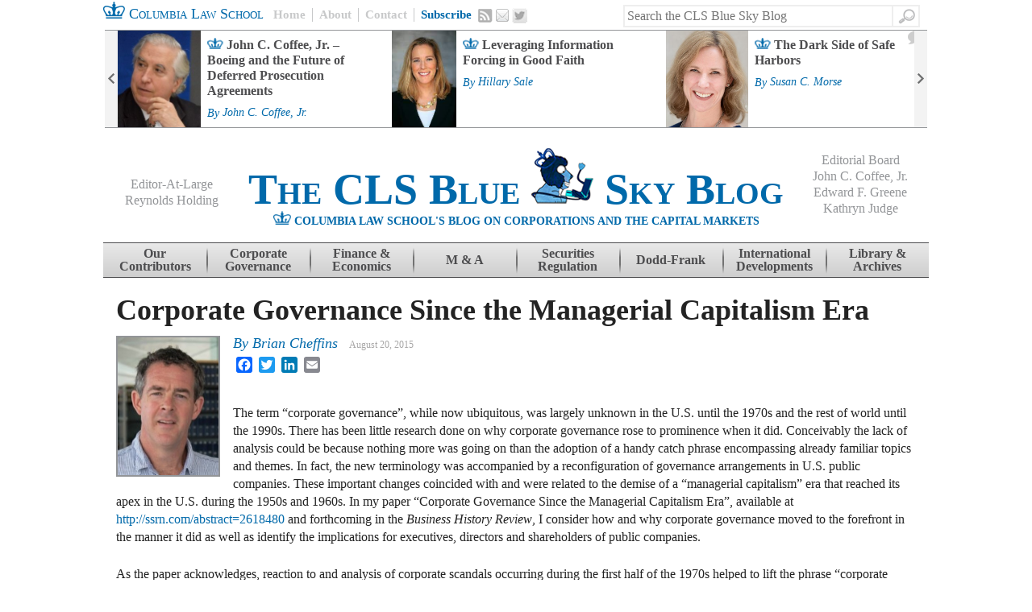

--- FILE ---
content_type: text/html; charset=UTF-8
request_url: https://clsbluesky.law.columbia.edu/2015/08/20/corporate-governance-since-the-managerial-capitalism-era/
body_size: 16276
content:
<!DOCTYPE html>
<!--[if IE 7]>
<html class="ie ie7" lang="en-US">
<![endif]-->
<!--[if IE 8]>
<html class="ie ie8" lang="en-US">
<![endif]-->
<!--[if IE 9]>
<html class="ie ie9" lang="en-US">
<![endif]-->
<!--[if !(IE 7) | !(IE 8)  ]><!-->
<html lang="en-US">
<!--<![endif]-->
<head>
<meta charset="UTF-8" />
<meta name="google-site-verification" content="WCgFmrgYVgECeMeXC_cpehM92vvRGTmU52oNxTlJTNc" />
<title>Corporate Governance Since the Managerial Capitalism Era | CLS Blue Sky Blog</title>
<link rel="profile" href="http://gmpg.org/xfn/11" />
<link rel="pingback" href="https://clsbluesky.law.columbia.edu/xmlrpc.php" />
<link rel="shortcut icon" type="image/x-icon" href="https://clsbluesky.law.columbia.edu/wp-content/themes/cls-bluesky/favicon.ico">
<!--[if lt IE 9]>
<script src="https://clsbluesky.law.columbia.edu/wp-content/themes/cls-bluesky/js/html5.js" type="text/javascript"></script>
<![endif]-->

<script type="text/javascript">
/* <![CDATA[ */
(()=>{var e={};e.g=function(){if("object"==typeof globalThis)return globalThis;try{return this||new Function("return this")()}catch(e){if("object"==typeof window)return window}}(),function({ampUrl:n,isCustomizePreview:t,isAmpDevMode:r,noampQueryVarName:o,noampQueryVarValue:s,disabledStorageKey:i,mobileUserAgents:a,regexRegex:c}){if("undefined"==typeof sessionStorage)return;const d=new RegExp(c);if(!a.some((e=>{const n=e.match(d);return!(!n||!new RegExp(n[1],n[2]).test(navigator.userAgent))||navigator.userAgent.includes(e)})))return;e.g.addEventListener("DOMContentLoaded",(()=>{const e=document.getElementById("amp-mobile-version-switcher");if(!e)return;e.hidden=!1;const n=e.querySelector("a[href]");n&&n.addEventListener("click",(()=>{sessionStorage.removeItem(i)}))}));const g=r&&["paired-browsing-non-amp","paired-browsing-amp"].includes(window.name);if(sessionStorage.getItem(i)||t||g)return;const u=new URL(location.href),m=new URL(n);m.hash=u.hash,u.searchParams.has(o)&&s===u.searchParams.get(o)?sessionStorage.setItem(i,"1"):m.href!==u.href&&(window.stop(),location.replace(m.href))}({"ampUrl":"https:\/\/clsbluesky.law.columbia.edu\/2015\/08\/20\/corporate-governance-since-the-managerial-capitalism-era\/?amp=1","noampQueryVarName":"noamp","noampQueryVarValue":"mobile","disabledStorageKey":"amp_mobile_redirect_disabled","mobileUserAgents":["Mobile","Android","Silk\/","Kindle","BlackBerry","Opera Mini","Opera Mobi"],"regexRegex":"^\\\/((?:.|\\n)+)\\\/([i]*)$","isCustomizePreview":false,"isAmpDevMode":false})})();
/* ]]> */
</script>

<meta name="description" content="The term “corporate governance”, while now ubiquitous, was largely unknown in the U.S. until the 1970s and the rest of world until the 1990s. There has been little research done on why corporate governance rose to prominence when it did." />
<meta name="keywords" content="corporate governance, finance &amp; economics, international developments, corporate governance, director, enron, imperial cea, worldcom" />
<style id="jetpack-boost-critical-css">@media all{.clearfix:after,.clearfix:before{content:" ";display:block;height:0;visibility:hidden;}.clearfix:after{clear:both;}.clearfix{zoom:1;}*{-webkit-box-sizing:border-box;-moz-box-sizing:border-box;box-sizing:border-box;position:relative;}body,html,input{font-family:"times new roman",georgia;color:#232323;line-height:1;}h1,h2,h4{clear:none;}a{text-decoration:none;}a,a:link{color:#0069aa;}input[type=submit]{color:#0069aa;padding:8px;}#page{margin:0 auto;width:1024px;}#masthead{height:124px;}#main{clear:both;padding:0 12px 0 16px;}#primary{float:left;margin:0 30px 1em 0;width:646px;}.single #primary{width:100%;}.action-bar{padding:0 12px 0 0;}.action-bar #searchform{float:right;margin:0 32px 0 0;position:relative;}.action-bar #searchform #s{border:2px solid #eee;border-radius:0;color:#b1b0b0;height:28px;line-height:28px;width:335px;position:absolute;right:0;top:6px;}.action-bar #searchform #searchsubmit{background:0 0;background:transparent url("https://clsblueskybstg.wpenginepowered.com/wp-content/themes/cls-bluesky/images/social.png") no-repeat -54px -115px;box-shadow:none;border:none;display:inline-block;height:28px;padding:0;text-indent:-9999px;width:33px;position:absolute;top:6px;right:-33px;border-top:2px solid #eee;border-right:2px solid #eee;border-bottom:2px solid #eee;border-radius:0;}.home-link{color:#0069aa;font-size:18px;font-size:1.8rem;line-height:34px;font-variant:small-caps;float:left;margin:0 12px 0 0;padding:0;}.action-menu{float:left;}.action-menu a{border-left:1px solid #c8c9ca;color:#c8c9ca;float:left;font-weight:700;font-size:15px;font-size:1.5rem;line-height:normal;padding:0 8px;margin:10px 0;}.action-menu a:first-child{border-left:none;padding:0 8px 0 0;}.action-menu a.subscribe{color:#0069aa;}.action-menu a.email,.action-menu a.rss,.action-menu a.twitter{background:transparent url("https://clsblueskybstg.wpenginepowered.com/wp-content/themes/cls-bluesky/images/social.png") no-repeat -2px -1px;border-left:none;display:block;height:18px;text-indent:-9999px;width:18px;}.action-menu a.rss{margin:10px 4px 0 0;}.action-menu a.email{background-position:-20px -40px;height:16px;margin:11px 4px 0 0;width:16px;}.action-menu a.twitter{background-position:-36px -76px;height:20px;margin:10px 4px 0 0;width:20px;}#feature-bar{border-top:1px solid #939598;border-bottom:1px solid #939598;font-weight:700;height:122px;margin:0 auto 18px auto;overflow:hidden;}#feature-bar .widget{margin:0;padding:0 16px;}#feature-bar .widget-title{display:none;}#feature-bar ul{list-style-type:none;margin:0;padding:0;}#feature-bar ul li{display:block;height:120px;float:left;width:340px;}#feature-bar a.title{background:transparent url("https://clsblueskybstg.wpenginepowered.com/wp-content/themes/cls-bluesky/images/single-crown-small.png") no-repeat 0 9px;color:#4d4d4f;display:block;float:left;font-size:16px;font-size:1.6rem;line-height:1.2em;padding:8px 0 0 0;text-indent:24px;width:190px;}#feature-bar .comment-count-container{display:inline-block;height:17px;position:relative;width:26px;}#feature-bar .comment-count-img{display:block;left:0;position:absolute;top:0;}#feature-bar .comment-count{color:#4d4d4f;display:block;font-size:13px;height:17px;left:0;position:absolute;text-align:center;top:1px;width:26px;}#feature-bar .entry-meta .posted,#feature-bar .entry-meta .posted a{display:inline-block;font-size:14px;font-size:1.4rem;font-weight:400;margin:.4em 0;}#feature-bar-controls .control-wrapper{display:block;height:120px;width:16px;position:absolute;top:0;z-index:100;}#feature-bar-controls .control-wrapper a{background:#f3f3f3 url("https://clsblueskybstg.wpenginepowered.com/wp-content/themes/cls-bluesky/images/feature-arrows.png") no-repeat 0 0;display:block;height:120px;text-indent:-9999px;width:16px;}#feature-bar-controls .next-control-wrapper a{background-position:-16px 0;}#feature-bar-controls .prev-control-wrapper{left:0;}#feature-bar-controls .next-control-wrapper{right:0;}.site-header,.site-header a{color:#0069aa;font-weight:700;text-align:center;}.site-title{font-size:54px;font-size:5.4rem;font-variant:small-caps;padding:7px 0 0 0;}.site-header-description{text-align:center;}.site-header-crown{display:inline;}.site-description{display:inline;font-size:14px;font-size:1.4rem;line-height:16px;text-transform:uppercase;}.editors-group{color:#939598;font-size:16px;font-size:1.6rem;font-weight:400;text-align:center;width:150px;position:absolute;z-index:1000;}.editors-group span{display:inline-block;margin:0 0 4px 0;}.editors-group span a{color:#939598;font-weight:400;}#eal{left:10px;top:44px;}#eb{right:10px;top:14px;}.site-navigation{background:#e9e9e9;background:url("[data-uri]");background:-moz-linear-gradient(top,#e9e9e9 0,#cecece 100%);background:-webkit-gradient(linear,left top,left bottom,color-stop(0,#e9e9e9),color-stop(100%,#cecece));background:-webkit-linear-gradient(top,#e9e9e9 0,#cecece 100%);background:-o-linear-gradient(top,#e9e9e9 0,#cecece 100%);background:-ms-linear-gradient(top,#e9e9e9 0,#cecece 100%);background:linear-gradient(to bottom,#e9e9e9 0,#cecece 100%);border-top:1px solid #4d4d4f;border-bottom:1px solid #4d4d4f;font-size:16px;font-size:1.6rem;margin:0 0 22px 0;}.site-navigation a{background:transparent url("https://clsblueskybstg.wpenginepowered.com/wp-content/themes/cls-bluesky/images/nav-border.png") no-repeat left center;color:#4d4d4f;font-weight:700;height:42px;padding:5px 0 0 0;width:128px;white-space:normal;text-align:center;}.site-navigation .single a{padding:13px 0 0 0;}.site-navigation .contrib a{padding:5px 14px 0 14px;}.site-navigation li:first-child a{background:0 0;}.byline,.single .byline{display:none;}.entry-content{line-height:1.4em;margin:0;}h1.entry-title{color:#232323;font-weight:700;font-size:36px;font-size:3.6rem;margin:0 0 .4em 0;text-decoration:none;}.entry-meta{clear:none;margin:0 0 .8em 0;}.entry-meta .posted,.entry-meta .posted a{color:#0069aa;font-style:italic;font-size:18px;font-size:1.8rem;font-family:"times new roman",georgia;font-weight:400;display:inherit;}.entry-meta .posted{margin:0 10px 0 0;}.entry-meta .posted a{margin:0;}.entry-meta .time{color:#a9a8a8;font-size:12px;font-size:1.2rem;margin:0;}.entry-meta .comments-link{color:#0069aa;font-weight:700;font-size:14px;font-size:1.4rem;}.entry-meta .comment-bubble{background:transparent url("https://clsblueskybstg.wpenginepowered.com/wp-content/themes/cls-bluesky/images/crowns.png") no-repeat -74px -116px;display:inline-block;height:18px;width:26px;}.entry-content h2,.entry-content h4{font-weight:700;}.entry-content h2{font-size:26px;font-size:2.6rem;margin:0 0 .5em 0;}.entry-content h4{font-size:22px;font-size:2.2rem;margin:0 0 .3em 0;}.hentry img{max-width:100%;}.hentry img{height:auto;}.hentry img{border:2px solid #939598;max-width:100%;width:auto;}.post-thumbnail{float:left;overflow:hidden;margin:0 1em 1em 0;max-height:100%;max-width:194px;}#feature-bar .post-thumbnail{margin:0 8px 0 0;max-width:120px;overflow:hidden;}.single .post-thumbnail{position:relative;max-width:100%;width:auto;float:left;}.single .post-thumbnail img{max-height:175px;width:auto;}.multi-thumbnail{position:relative;max-width:100%;width:auto;float:left;margin:0 10px 0 0;}.multi-thumbnail img{max-height:125px;width:auto;}.widget{margin:0 0 34px 0;}.widget-title{border-top:1px solid #939598;border-bottom:1px solid #939598;color:#0069aa;font-weight:700;font-size:60px;font-size:6rem;text-align:center;text-transform:uppercase;}.addthis_toolbox{display:inline-block;line-height:0;top:13px;width:150px;}}@media all{.fn{display:block;font-size:16px;font-size:1.6rem;font-weight:700;margin:0 0 4px 0;font-style:normal;font-family:arial;}.comment-form-url{display:none;}}@media all{a,body,div,em,form,h1,h2,h4,html,label,li,p,span,strong,ul{border:0;font-family:inherit;font-size:100%;font-style:inherit;font-weight:inherit;margin:0;outline:0;padding:0;vertical-align:baseline;}html{font-size:62.5%;overflow-y:scroll;-webkit-text-size-adjust:100%;-ms-text-size-adjust:100%;}body{background:#fff;}article,aside,header,hgroup,nav{display:block;}ul{list-style:none;}a img{border:0;}body,input{color:#404040;font-family:sans-serif;font-size:16px;font-size:1.6rem;line-height:1.5;}h1,h2,h4{clear:both;}p{margin-bottom:1.5em;}ul{margin:0 0 1.5em 3em;}ul{list-style:disc;}strong{font-weight:700;}em{font-style:italic;}input{font-size:100%;margin:0;vertical-align:baseline;}input{line-height:normal;}input[type=submit]{border:1px solid #ccc;border-color:#ccc #ccc #bbb #ccc;border-radius:3px;background:#e6e6e6;-webkit-box-shadow:inset 0 1px 0 rgba(255,255,255,.5),inset 0 15px 17px rgba(255,255,255,.5),inset 0 -5px 12px rgba(0,0,0,.05);-moz-box-shadow:inset 0 1px 0 rgba(255,255,255,.5),inset 0 15px 17px rgba(255,255,255,.5),inset 0 -5px 12px rgba(0,0,0,.05);box-shadow:inset 0 1px 0 rgba(255,255,255,.5),inset 0 15px 17px rgba(255,255,255,.5),inset 0 -5px 12px rgba(0,0,0,.05);color:rgba(0,0,0,.8);-webkit-appearance:button;font-size:12px;font-size:1.4rem;line-height:1;padding:1.12em 1.5em 1em;text-shadow:0 1px 0 rgba(255,255,255,.8);}input[type=text]{color:#666;border:1px solid #ccc;border-radius:3px;}input[type=text]{padding:3px;}a{color:#4169e1;}.assistive-text{clip:rect(1px 1px 1px 1px);clip:rect(1px,1px,1px,1px);position:absolute !important;}.main-navigation{clear:both;display:block;float:left;width:100%;}.main-navigation ul{list-style:none;margin:0;padding-left:0;}.main-navigation li{float:left;position:relative;}.main-navigation a{display:block;text-decoration:none;}.hentry{margin:0 0 1.5em;}.entry-meta{clear:both;}.byline{display:none;}.single .byline{display:inline;}.entry-content{margin:1.5em 0 0;}.widget img{max-width:100%;}.widget{margin:0 0 1.5em;}#searchsubmit{display:none;}}@media all{ul{box-sizing:border-box;}.entry-content{counter-reset:footnotes;}}</style><meta name='robots' content='max-image-preview:large' />
	<style>img:is([sizes="auto" i], [sizes^="auto," i]) { contain-intrinsic-size: 3000px 1500px }</style>
	<link rel='dns-prefetch' href='//static.addtoany.com' />
<link rel='dns-prefetch' href='//s7.addthis.com' />
<link rel="alternate" type="application/rss+xml" title="CLS Blue Sky Blog &raquo; Feed" href="https://clsbluesky.law.columbia.edu/feed/" />
<link rel="alternate" type="application/rss+xml" title="CLS Blue Sky Blog &raquo; Comments Feed" href="https://clsbluesky.law.columbia.edu/comments/feed/" />
<script type="text/javascript">
/* <![CDATA[ */
window._wpemojiSettings = {"baseUrl":"https:\/\/s.w.org\/images\/core\/emoji\/16.0.1\/72x72\/","ext":".png","svgUrl":"https:\/\/s.w.org\/images\/core\/emoji\/16.0.1\/svg\/","svgExt":".svg","source":{"concatemoji":"https:\/\/clsbluesky.law.columbia.edu\/wp-includes\/js\/wp-emoji-release.min.js?ver=6.8.3"}};
/*! This file is auto-generated */
!function(s,n){var o,i,e;function c(e){try{var t={supportTests:e,timestamp:(new Date).valueOf()};sessionStorage.setItem(o,JSON.stringify(t))}catch(e){}}function p(e,t,n){e.clearRect(0,0,e.canvas.width,e.canvas.height),e.fillText(t,0,0);var t=new Uint32Array(e.getImageData(0,0,e.canvas.width,e.canvas.height).data),a=(e.clearRect(0,0,e.canvas.width,e.canvas.height),e.fillText(n,0,0),new Uint32Array(e.getImageData(0,0,e.canvas.width,e.canvas.height).data));return t.every(function(e,t){return e===a[t]})}function u(e,t){e.clearRect(0,0,e.canvas.width,e.canvas.height),e.fillText(t,0,0);for(var n=e.getImageData(16,16,1,1),a=0;a<n.data.length;a++)if(0!==n.data[a])return!1;return!0}function f(e,t,n,a){switch(t){case"flag":return n(e,"\ud83c\udff3\ufe0f\u200d\u26a7\ufe0f","\ud83c\udff3\ufe0f\u200b\u26a7\ufe0f")?!1:!n(e,"\ud83c\udde8\ud83c\uddf6","\ud83c\udde8\u200b\ud83c\uddf6")&&!n(e,"\ud83c\udff4\udb40\udc67\udb40\udc62\udb40\udc65\udb40\udc6e\udb40\udc67\udb40\udc7f","\ud83c\udff4\u200b\udb40\udc67\u200b\udb40\udc62\u200b\udb40\udc65\u200b\udb40\udc6e\u200b\udb40\udc67\u200b\udb40\udc7f");case"emoji":return!a(e,"\ud83e\udedf")}return!1}function g(e,t,n,a){var r="undefined"!=typeof WorkerGlobalScope&&self instanceof WorkerGlobalScope?new OffscreenCanvas(300,150):s.createElement("canvas"),o=r.getContext("2d",{willReadFrequently:!0}),i=(o.textBaseline="top",o.font="600 32px Arial",{});return e.forEach(function(e){i[e]=t(o,e,n,a)}),i}function t(e){var t=s.createElement("script");t.src=e,t.defer=!0,s.head.appendChild(t)}"undefined"!=typeof Promise&&(o="wpEmojiSettingsSupports",i=["flag","emoji"],n.supports={everything:!0,everythingExceptFlag:!0},e=new Promise(function(e){s.addEventListener("DOMContentLoaded",e,{once:!0})}),new Promise(function(t){var n=function(){try{var e=JSON.parse(sessionStorage.getItem(o));if("object"==typeof e&&"number"==typeof e.timestamp&&(new Date).valueOf()<e.timestamp+604800&&"object"==typeof e.supportTests)return e.supportTests}catch(e){}return null}();if(!n){if("undefined"!=typeof Worker&&"undefined"!=typeof OffscreenCanvas&&"undefined"!=typeof URL&&URL.createObjectURL&&"undefined"!=typeof Blob)try{var e="postMessage("+g.toString()+"("+[JSON.stringify(i),f.toString(),p.toString(),u.toString()].join(",")+"));",a=new Blob([e],{type:"text/javascript"}),r=new Worker(URL.createObjectURL(a),{name:"wpTestEmojiSupports"});return void(r.onmessage=function(e){c(n=e.data),r.terminate(),t(n)})}catch(e){}c(n=g(i,f,p,u))}t(n)}).then(function(e){for(var t in e)n.supports[t]=e[t],n.supports.everything=n.supports.everything&&n.supports[t],"flag"!==t&&(n.supports.everythingExceptFlag=n.supports.everythingExceptFlag&&n.supports[t]);n.supports.everythingExceptFlag=n.supports.everythingExceptFlag&&!n.supports.flag,n.DOMReady=!1,n.readyCallback=function(){n.DOMReady=!0}}).then(function(){return e}).then(function(){var e;n.supports.everything||(n.readyCallback(),(e=n.source||{}).concatemoji?t(e.concatemoji):e.wpemoji&&e.twemoji&&(t(e.twemoji),t(e.wpemoji)))}))}((window,document),window._wpemojiSettings);
/* ]]> */
</script>
<style id='wp-emoji-styles-inline-css' type='text/css'>

	img.wp-smiley, img.emoji {
		display: inline !important;
		border: none !important;
		box-shadow: none !important;
		height: 1em !important;
		width: 1em !important;
		margin: 0 0.07em !important;
		vertical-align: -0.1em !important;
		background: none !important;
		padding: 0 !important;
	}
</style>
<noscript><link rel='stylesheet' id='wp-block-library-css' href='https://clsbluesky.law.columbia.edu/wp-includes/css/dist/block-library/style.min.css?ver=6.8.3' type='text/css' media='all' />
</noscript><link rel='stylesheet' id='wp-block-library-css' href='https://clsbluesky.law.columbia.edu/wp-includes/css/dist/block-library/style.min.css?ver=6.8.3' type='text/css' media="not all" data-media="all" onload="this.media=this.dataset.media; delete this.dataset.media; this.removeAttribute( 'onload' );" />
<style id='classic-theme-styles-inline-css' type='text/css'>
/*! This file is auto-generated */
.wp-block-button__link{color:#fff;background-color:#32373c;border-radius:9999px;box-shadow:none;text-decoration:none;padding:calc(.667em + 2px) calc(1.333em + 2px);font-size:1.125em}.wp-block-file__button{background:#32373c;color:#fff;text-decoration:none}
</style>
<style id='co-authors-plus-coauthors-style-inline-css' type='text/css'>
.wp-block-co-authors-plus-coauthors.is-layout-flow [class*=wp-block-co-authors-plus]{display:inline}

</style>
<style id='co-authors-plus-avatar-style-inline-css' type='text/css'>
.wp-block-co-authors-plus-avatar :where(img){height:auto;max-width:100%;vertical-align:bottom}.wp-block-co-authors-plus-coauthors.is-layout-flow .wp-block-co-authors-plus-avatar :where(img){vertical-align:middle}.wp-block-co-authors-plus-avatar:is(.alignleft,.alignright){display:table}.wp-block-co-authors-plus-avatar.aligncenter{display:table;margin-inline:auto}

</style>
<style id='co-authors-plus-image-style-inline-css' type='text/css'>
.wp-block-co-authors-plus-image{margin-bottom:0}.wp-block-co-authors-plus-image :where(img){height:auto;max-width:100%;vertical-align:bottom}.wp-block-co-authors-plus-coauthors.is-layout-flow .wp-block-co-authors-plus-image :where(img){vertical-align:middle}.wp-block-co-authors-plus-image:is(.alignfull,.alignwide) :where(img){width:100%}.wp-block-co-authors-plus-image:is(.alignleft,.alignright){display:table}.wp-block-co-authors-plus-image.aligncenter{display:table;margin-inline:auto}

</style>
<style id='global-styles-inline-css' type='text/css'>
:root{--wp--preset--aspect-ratio--square: 1;--wp--preset--aspect-ratio--4-3: 4/3;--wp--preset--aspect-ratio--3-4: 3/4;--wp--preset--aspect-ratio--3-2: 3/2;--wp--preset--aspect-ratio--2-3: 2/3;--wp--preset--aspect-ratio--16-9: 16/9;--wp--preset--aspect-ratio--9-16: 9/16;--wp--preset--color--black: #000000;--wp--preset--color--cyan-bluish-gray: #abb8c3;--wp--preset--color--white: #ffffff;--wp--preset--color--pale-pink: #f78da7;--wp--preset--color--vivid-red: #cf2e2e;--wp--preset--color--luminous-vivid-orange: #ff6900;--wp--preset--color--luminous-vivid-amber: #fcb900;--wp--preset--color--light-green-cyan: #7bdcb5;--wp--preset--color--vivid-green-cyan: #00d084;--wp--preset--color--pale-cyan-blue: #8ed1fc;--wp--preset--color--vivid-cyan-blue: #0693e3;--wp--preset--color--vivid-purple: #9b51e0;--wp--preset--gradient--vivid-cyan-blue-to-vivid-purple: linear-gradient(135deg,rgba(6,147,227,1) 0%,rgb(155,81,224) 100%);--wp--preset--gradient--light-green-cyan-to-vivid-green-cyan: linear-gradient(135deg,rgb(122,220,180) 0%,rgb(0,208,130) 100%);--wp--preset--gradient--luminous-vivid-amber-to-luminous-vivid-orange: linear-gradient(135deg,rgba(252,185,0,1) 0%,rgba(255,105,0,1) 100%);--wp--preset--gradient--luminous-vivid-orange-to-vivid-red: linear-gradient(135deg,rgba(255,105,0,1) 0%,rgb(207,46,46) 100%);--wp--preset--gradient--very-light-gray-to-cyan-bluish-gray: linear-gradient(135deg,rgb(238,238,238) 0%,rgb(169,184,195) 100%);--wp--preset--gradient--cool-to-warm-spectrum: linear-gradient(135deg,rgb(74,234,220) 0%,rgb(151,120,209) 20%,rgb(207,42,186) 40%,rgb(238,44,130) 60%,rgb(251,105,98) 80%,rgb(254,248,76) 100%);--wp--preset--gradient--blush-light-purple: linear-gradient(135deg,rgb(255,206,236) 0%,rgb(152,150,240) 100%);--wp--preset--gradient--blush-bordeaux: linear-gradient(135deg,rgb(254,205,165) 0%,rgb(254,45,45) 50%,rgb(107,0,62) 100%);--wp--preset--gradient--luminous-dusk: linear-gradient(135deg,rgb(255,203,112) 0%,rgb(199,81,192) 50%,rgb(65,88,208) 100%);--wp--preset--gradient--pale-ocean: linear-gradient(135deg,rgb(255,245,203) 0%,rgb(182,227,212) 50%,rgb(51,167,181) 100%);--wp--preset--gradient--electric-grass: linear-gradient(135deg,rgb(202,248,128) 0%,rgb(113,206,126) 100%);--wp--preset--gradient--midnight: linear-gradient(135deg,rgb(2,3,129) 0%,rgb(40,116,252) 100%);--wp--preset--font-size--small: 13px;--wp--preset--font-size--medium: 20px;--wp--preset--font-size--large: 36px;--wp--preset--font-size--x-large: 42px;--wp--preset--spacing--20: 0.44rem;--wp--preset--spacing--30: 0.67rem;--wp--preset--spacing--40: 1rem;--wp--preset--spacing--50: 1.5rem;--wp--preset--spacing--60: 2.25rem;--wp--preset--spacing--70: 3.38rem;--wp--preset--spacing--80: 5.06rem;--wp--preset--shadow--natural: 6px 6px 9px rgba(0, 0, 0, 0.2);--wp--preset--shadow--deep: 12px 12px 50px rgba(0, 0, 0, 0.4);--wp--preset--shadow--sharp: 6px 6px 0px rgba(0, 0, 0, 0.2);--wp--preset--shadow--outlined: 6px 6px 0px -3px rgba(255, 255, 255, 1), 6px 6px rgba(0, 0, 0, 1);--wp--preset--shadow--crisp: 6px 6px 0px rgba(0, 0, 0, 1);}:where(.is-layout-flex){gap: 0.5em;}:where(.is-layout-grid){gap: 0.5em;}body .is-layout-flex{display: flex;}.is-layout-flex{flex-wrap: wrap;align-items: center;}.is-layout-flex > :is(*, div){margin: 0;}body .is-layout-grid{display: grid;}.is-layout-grid > :is(*, div){margin: 0;}:where(.wp-block-columns.is-layout-flex){gap: 2em;}:where(.wp-block-columns.is-layout-grid){gap: 2em;}:where(.wp-block-post-template.is-layout-flex){gap: 1.25em;}:where(.wp-block-post-template.is-layout-grid){gap: 1.25em;}.has-black-color{color: var(--wp--preset--color--black) !important;}.has-cyan-bluish-gray-color{color: var(--wp--preset--color--cyan-bluish-gray) !important;}.has-white-color{color: var(--wp--preset--color--white) !important;}.has-pale-pink-color{color: var(--wp--preset--color--pale-pink) !important;}.has-vivid-red-color{color: var(--wp--preset--color--vivid-red) !important;}.has-luminous-vivid-orange-color{color: var(--wp--preset--color--luminous-vivid-orange) !important;}.has-luminous-vivid-amber-color{color: var(--wp--preset--color--luminous-vivid-amber) !important;}.has-light-green-cyan-color{color: var(--wp--preset--color--light-green-cyan) !important;}.has-vivid-green-cyan-color{color: var(--wp--preset--color--vivid-green-cyan) !important;}.has-pale-cyan-blue-color{color: var(--wp--preset--color--pale-cyan-blue) !important;}.has-vivid-cyan-blue-color{color: var(--wp--preset--color--vivid-cyan-blue) !important;}.has-vivid-purple-color{color: var(--wp--preset--color--vivid-purple) !important;}.has-black-background-color{background-color: var(--wp--preset--color--black) !important;}.has-cyan-bluish-gray-background-color{background-color: var(--wp--preset--color--cyan-bluish-gray) !important;}.has-white-background-color{background-color: var(--wp--preset--color--white) !important;}.has-pale-pink-background-color{background-color: var(--wp--preset--color--pale-pink) !important;}.has-vivid-red-background-color{background-color: var(--wp--preset--color--vivid-red) !important;}.has-luminous-vivid-orange-background-color{background-color: var(--wp--preset--color--luminous-vivid-orange) !important;}.has-luminous-vivid-amber-background-color{background-color: var(--wp--preset--color--luminous-vivid-amber) !important;}.has-light-green-cyan-background-color{background-color: var(--wp--preset--color--light-green-cyan) !important;}.has-vivid-green-cyan-background-color{background-color: var(--wp--preset--color--vivid-green-cyan) !important;}.has-pale-cyan-blue-background-color{background-color: var(--wp--preset--color--pale-cyan-blue) !important;}.has-vivid-cyan-blue-background-color{background-color: var(--wp--preset--color--vivid-cyan-blue) !important;}.has-vivid-purple-background-color{background-color: var(--wp--preset--color--vivid-purple) !important;}.has-black-border-color{border-color: var(--wp--preset--color--black) !important;}.has-cyan-bluish-gray-border-color{border-color: var(--wp--preset--color--cyan-bluish-gray) !important;}.has-white-border-color{border-color: var(--wp--preset--color--white) !important;}.has-pale-pink-border-color{border-color: var(--wp--preset--color--pale-pink) !important;}.has-vivid-red-border-color{border-color: var(--wp--preset--color--vivid-red) !important;}.has-luminous-vivid-orange-border-color{border-color: var(--wp--preset--color--luminous-vivid-orange) !important;}.has-luminous-vivid-amber-border-color{border-color: var(--wp--preset--color--luminous-vivid-amber) !important;}.has-light-green-cyan-border-color{border-color: var(--wp--preset--color--light-green-cyan) !important;}.has-vivid-green-cyan-border-color{border-color: var(--wp--preset--color--vivid-green-cyan) !important;}.has-pale-cyan-blue-border-color{border-color: var(--wp--preset--color--pale-cyan-blue) !important;}.has-vivid-cyan-blue-border-color{border-color: var(--wp--preset--color--vivid-cyan-blue) !important;}.has-vivid-purple-border-color{border-color: var(--wp--preset--color--vivid-purple) !important;}.has-vivid-cyan-blue-to-vivid-purple-gradient-background{background: var(--wp--preset--gradient--vivid-cyan-blue-to-vivid-purple) !important;}.has-light-green-cyan-to-vivid-green-cyan-gradient-background{background: var(--wp--preset--gradient--light-green-cyan-to-vivid-green-cyan) !important;}.has-luminous-vivid-amber-to-luminous-vivid-orange-gradient-background{background: var(--wp--preset--gradient--luminous-vivid-amber-to-luminous-vivid-orange) !important;}.has-luminous-vivid-orange-to-vivid-red-gradient-background{background: var(--wp--preset--gradient--luminous-vivid-orange-to-vivid-red) !important;}.has-very-light-gray-to-cyan-bluish-gray-gradient-background{background: var(--wp--preset--gradient--very-light-gray-to-cyan-bluish-gray) !important;}.has-cool-to-warm-spectrum-gradient-background{background: var(--wp--preset--gradient--cool-to-warm-spectrum) !important;}.has-blush-light-purple-gradient-background{background: var(--wp--preset--gradient--blush-light-purple) !important;}.has-blush-bordeaux-gradient-background{background: var(--wp--preset--gradient--blush-bordeaux) !important;}.has-luminous-dusk-gradient-background{background: var(--wp--preset--gradient--luminous-dusk) !important;}.has-pale-ocean-gradient-background{background: var(--wp--preset--gradient--pale-ocean) !important;}.has-electric-grass-gradient-background{background: var(--wp--preset--gradient--electric-grass) !important;}.has-midnight-gradient-background{background: var(--wp--preset--gradient--midnight) !important;}.has-small-font-size{font-size: var(--wp--preset--font-size--small) !important;}.has-medium-font-size{font-size: var(--wp--preset--font-size--medium) !important;}.has-large-font-size{font-size: var(--wp--preset--font-size--large) !important;}.has-x-large-font-size{font-size: var(--wp--preset--font-size--x-large) !important;}
:where(.wp-block-post-template.is-layout-flex){gap: 1.25em;}:where(.wp-block-post-template.is-layout-grid){gap: 1.25em;}
:where(.wp-block-columns.is-layout-flex){gap: 2em;}:where(.wp-block-columns.is-layout-grid){gap: 2em;}
:root :where(.wp-block-pullquote){font-size: 1.5em;line-height: 1.6;}
</style>
<noscript><link rel='stylesheet' id='style-css' href='https://clsbluesky.law.columbia.edu/wp-content/themes/cls-bluesky/style.css?ver=6.8.3' type='text/css' media='all' />
</noscript><link rel='stylesheet' id='style-css' href='https://clsbluesky.law.columbia.edu/wp-content/themes/cls-bluesky/style.css?ver=6.8.3' type='text/css' media="not all" data-media="all" onload="this.media=this.dataset.media; delete this.dataset.media; this.removeAttribute( 'onload' );" />
<noscript><link rel='stylesheet' id='theme-css' href='https://clsbluesky.law.columbia.edu/wp-content/themes/cls-bluesky/css/theme.css?ver=1.04' type='text/css' media='all' />
</noscript><link rel='stylesheet' id='theme-css' href='https://clsbluesky.law.columbia.edu/wp-content/themes/cls-bluesky/css/theme.css?ver=1.04' type='text/css' media="not all" data-media="all" onload="this.media=this.dataset.media; delete this.dataset.media; this.removeAttribute( 'onload' );" />
<noscript><link rel='stylesheet' id='messaging-css' href='https://clsbluesky.law.columbia.edu/wp-content/themes/cls-bluesky/css/messaging.css?ver=1' type='text/css' media='all' />
</noscript><link rel='stylesheet' id='messaging-css' href='https://clsbluesky.law.columbia.edu/wp-content/themes/cls-bluesky/css/messaging.css?ver=1' type='text/css' media="not all" data-media="all" onload="this.media=this.dataset.media; delete this.dataset.media; this.removeAttribute( 'onload' );" />
<noscript><link rel='stylesheet' id='comments-css' href='https://clsbluesky.law.columbia.edu/wp-content/themes/cls-bluesky/css/comments.css?ver=1' type='text/css' media='all' />
</noscript><link rel='stylesheet' id='comments-css' href='https://clsbluesky.law.columbia.edu/wp-content/themes/cls-bluesky/css/comments.css?ver=1' type='text/css' media="not all" data-media="all" onload="this.media=this.dataset.media; delete this.dataset.media; this.removeAttribute( 'onload' );" />
<noscript><link rel='stylesheet' id='addtoany-css' href='https://clsbluesky.law.columbia.edu/wp-content/plugins/add-to-any/addtoany.min.css?ver=1.16' type='text/css' media='all' />
</noscript><link rel='stylesheet' id='addtoany-css' href='https://clsbluesky.law.columbia.edu/wp-content/plugins/add-to-any/addtoany.min.css?ver=1.16' type='text/css' media="not all" data-media="all" onload="this.media=this.dataset.media; delete this.dataset.media; this.removeAttribute( 'onload' );" />
<script type="text/javascript" id="addtoany-core-js-before">
/* <![CDATA[ */
window.a2a_config=window.a2a_config||{};a2a_config.callbacks=[];a2a_config.overlays=[];a2a_config.templates={};
/* ]]> */
</script>
<script type="text/javascript" defer src="https://static.addtoany.com/menu/page.js" id="addtoany-core-js"></script>
<script type="text/javascript" src="https://clsbluesky.law.columbia.edu/wp-includes/js/jquery/jquery.min.js?ver=3.7.1" id="jquery-core-js"></script>
<script type="text/javascript" src="https://clsbluesky.law.columbia.edu/wp-includes/js/jquery/jquery-migrate.min.js?ver=3.4.1" id="jquery-migrate-js"></script>
<script type="text/javascript" defer src="https://clsbluesky.law.columbia.edu/wp-content/plugins/add-to-any/addtoany.min.js?ver=1.1" id="addtoany-jquery-js"></script>
<script type="text/javascript" src="https://clsbluesky.law.columbia.edu/wp-content/plugins/wp-google-analytics/wp-google-analytics.js?ver=0.0.3" id="wp-google-analytics-js"></script>
<script type="text/javascript" src="http://s7.addthis.com/js/300/addthis_widget.js?ver=1#pubid=ra-50a15beb08adaaf1" id="social-js"></script>
<script type="text/javascript" id="srcmnt-ajax-request-js-extra">
/* <![CDATA[ */
var SafeCommentsAjax = {"ajaxurl":"https:\/\/clsbluesky.law.columbia.edu\/wp-admin\/admin-ajax.php"};
/* ]]> */
</script>
<script type="text/javascript" src="https://clsbluesky.law.columbia.edu/wp-content/plugins/safe-report-comments/js/ajax.js?ver=6.8.3" id="srcmnt-ajax-request-js"></script>
<link rel="https://api.w.org/" href="https://clsbluesky.law.columbia.edu/wp-json/" /><link rel="alternate" title="JSON" type="application/json" href="https://clsbluesky.law.columbia.edu/wp-json/wp/v2/posts/13837" /><link rel="EditURI" type="application/rsd+xml" title="RSD" href="https://clsbluesky.law.columbia.edu/xmlrpc.php?rsd" />
<link rel="canonical" href="https://clsbluesky.law.columbia.edu/2015/08/20/corporate-governance-since-the-managerial-capitalism-era/" />
<link rel='shortlink' href='https://clsbluesky.law.columbia.edu/?p=13837' />
<link rel="alternate" title="oEmbed (JSON)" type="application/json+oembed" href="https://clsbluesky.law.columbia.edu/wp-json/oembed/1.0/embed?url=https%3A%2F%2Fclsbluesky.law.columbia.edu%2F2015%2F08%2F20%2Fcorporate-governance-since-the-managerial-capitalism-era%2F" />
<link rel="alternate" title="oEmbed (XML)" type="text/xml+oembed" href="https://clsbluesky.law.columbia.edu/wp-json/oembed/1.0/embed?url=https%3A%2F%2Fclsbluesky.law.columbia.edu%2F2015%2F08%2F20%2Fcorporate-governance-since-the-managerial-capitalism-era%2F&#038;format=xml" />
<link rel="alternate" type="text/html" media="only screen and (max-width: 640px)" href="https://clsbluesky.law.columbia.edu/2015/08/20/corporate-governance-since-the-managerial-capitalism-era/?amp=1"><link rel="amphtml" href="https://clsbluesky.law.columbia.edu/2015/08/20/corporate-governance-since-the-managerial-capitalism-era/?amp=1"><style>#amp-mobile-version-switcher{left:0;position:absolute;width:100%;z-index:100}#amp-mobile-version-switcher>a{background-color:#444;border:0;color:#eaeaea;display:block;font-family:-apple-system,BlinkMacSystemFont,Segoe UI,Roboto,Oxygen-Sans,Ubuntu,Cantarell,Helvetica Neue,sans-serif;font-size:16px;font-weight:600;padding:15px 0;text-align:center;-webkit-text-decoration:none;text-decoration:none}#amp-mobile-version-switcher>a:active,#amp-mobile-version-switcher>a:focus,#amp-mobile-version-switcher>a:hover{-webkit-text-decoration:underline;text-decoration:underline}</style>
<!-- Jetpack Open Graph Tags -->
<meta property="og:type" content="article" />
<meta property="og:title" content="Corporate Governance Since the Managerial Capitalism Era" />
<meta property="og:url" content="https://clsbluesky.law.columbia.edu/2015/08/20/corporate-governance-since-the-managerial-capitalism-era/" />
<meta property="og:description" content="The term “corporate governance”, while now ubiquitous, was largely unknown in the U.S. until the 1970s and the rest of world until the 1990s. There has been little research done on why corporate go…" />
<meta property="article:published_time" content="2015-08-20T04:03:06+00:00" />
<meta property="article:modified_time" content="2015-08-20T04:03:09+00:00" />
<meta property="og:site_name" content="CLS Blue Sky Blog" />
<meta property="og:image" content="https://s0.wp.com/i/blank.jpg" />
<meta property="og:image:width" content="200" />
<meta property="og:image:height" content="200" />
<meta property="og:image:alt" content="" />
<meta property="og:locale" content="en_US" />
<meta name="twitter:text:title" content="Corporate Governance Since the Managerial Capitalism Era" />
<meta name="twitter:image" content="https://clsbluesky.law.columbia.edu/wp-content/uploads/2015/07/brian-cheffins-e1535749426858.png?w=144" />
<meta name="twitter:card" content="summary" />

<!-- End Jetpack Open Graph Tags -->

	<!-- iOS Scaluing Bug Fix: http://www.addictivetips.com/mobile/fix-apple-device-safari-viewport-scaling-bug-how-to/ -->
	<script type="text/javascript">
	(function(doc) {
		var addEvent = 'addEventListener',
		    type = 'gesturestart',
		    qsa = 'querySelectorAll',
		    scales = [1, 1],
		    meta = qsa in doc ? doc[qsa]('meta[name=viewport]') : [];
		function fix() {
			meta.content = 'width=device-width,minimum-scale=' + scales[0] + ',maximum-scale=' + scales[1];
			doc.removeEventListener(type, fix, true);
		}
		if ((meta = meta[meta.length - 1]) && addEvent in doc) {
			fix();
			scales = [.25, 1.6];
			doc[addEvent](type, fix, true);
		}
	}(document));
	</script>

	<!-- Hotjar Tracking Code for http://clsbluesky.law.columbia.edu/ -->
	<script>
	(function(h,o,t,j,a,r){
		h.hj=h.hj||function(){(h.hj.q=h.hj.q||[]).push(arguments)};
		h._hjSettings={hjid:620767,hjsv:5};
		a=o.getElementsByTagName('head')[0];
		r=o.createElement('script');r.async=1;
		r.src=t+h._hjSettings.hjid+j+h._hjSettings.hjsv;
		a.appendChild(r);
	})(window,document,'//static.hotjar.com/c/hotjar-','.js?sv=');
	</script>

	<!-- Google tag (gtag.js) --> 
	<script async src="https://www.googletagmanager.com/gtag/js?id=G-39YJ24XWPM"></script> 
	<script> window.dataLayer = window.dataLayer || []; function gtag(){dataLayer.push(arguments);} gtag('js', new Date()); gtag('config', 'G-39YJ24XWPM'); </script>

</head>

<body class="wp-singular post-template-default single single-post postid-13837 single-format-standard wp-theme-cls-bluesky">
<div id="page" class="hfeed site">
	
		<div id="header-action-bar" class="action-bar clearfix">
		<a id="header-home-link" target="_blank" href="http://www.law.columbia.edu/" class="home-link">
			<img alt="Crown image" class="site-header-crown" src="https://clsbluesky.law.columbia.edu/wp-content/themes/cls-bluesky/images/single-crown.png" height="21" width="27" />
			Columbia Law School
		</a>
		<div id="header-action-menu" class="action-menu clearfix">
			<a id="header-home" href="https://clsbluesky.law.columbia.edu" class="home">Home</a>
			<a id="header-about" href="https://clsbluesky.law.columbia.edu/about-us/" class="about">About</a>
			<a id="header-submit" href="https://clsbluesky.law.columbia.edu/submit/" class="submit">Contact</a>
			<a id="header-subscribe" href="https://clsbluesky.law.columbia.edu/e-mail-newsletter-sign-up/" class="subscribe">Subscribe</a>
			<a id="header-rss" href="https://clsbluesky.law.columbia.edu/feed/" title="RSS" class="rss">RSS</a>
			<a id="header-email" href="https://clsbluesky.law.columbia.edu/e-mail-newsletter-sign-up/" title="Email" class="email">Email</a>
			<a id="header-twitter" target="_blank" href="https://twitter.com/CLSBlueSkyBlog" title="Twitter" class="twitter">Twitter</a>
		</div><!-- #header-action-menu .action-menu -->
			<form method="get" id="searchform" action="https://clsbluesky.law.columbia.edu/" role="search">
		<label for="s" class="assistive-text">Search</label>
		<input type="text" class="field" name="s" value="" id="s" placeholder="Search the CLS Blue Sky Blog" />
		<input type="submit" class="submit" name="submit" id="searchsubmit" value="Search" />
	</form>
	</div><!-- #header-action-bar .action-bar  -->

			<div id="feature-bar" class="clearfix">
			<div id="feature-bar-controls" class="clearfix">
			<span class="prev-control-wrapper control-wrapper">
				<a href="#" title="Previous Article" class="cls-prev">Previous</a>
			</span>
			<span class="next-control-wrapper control-wrapper">
				<a href="#" title="Next Article" class="cls-next">Next</a>
			</span>
		</div><!--#feature-bar-controls-->
				<aside id="ro_zoninator_zoneposts_widget-2" class="widget widget-zone-posts">
		<h1 class="widget-title"></h1>
		
		<ul class="clearfix">

			
				<li>
											<span class="post-thumbnail">
							<img width="120" height="120" src="https://clsbluesky.law.columbia.edu/wp-content/uploads/2022/07/coffee-e1658416332589.jpeg?resize=120,120" class="attachment-feature-bar size-feature-bar wp-post-image" alt="" decoding="async" srcset="https://clsbluesky.law.columbia.edu/wp-content/uploads/2022/07/coffee-e1658416332589.jpeg?resize=120,120 120w, https://clsbluesky.law.columbia.edu/wp-content/uploads/2022/07/coffee-e1658416332589.jpeg?resize=150,150 150w, https://clsbluesky.law.columbia.edu/wp-content/uploads/2022/07/coffee-e1658416332589.jpeg?resize=60,60 60w, https://clsbluesky.law.columbia.edu/wp-content/uploads/2022/07/coffee-e1658416332589.jpeg?resize=32,32 32w, https://clsbluesky.law.columbia.edu/wp-content/uploads/2022/07/coffee-e1658416332589.jpeg?resize=50,50 50w, https://clsbluesky.law.columbia.edu/wp-content/uploads/2022/07/coffee-e1658416332589.jpeg?resize=64,64 64w, https://clsbluesky.law.columbia.edu/wp-content/uploads/2022/07/coffee-e1658416332589.jpeg?resize=96,96 96w, https://clsbluesky.law.columbia.edu/wp-content/uploads/2022/07/coffee-e1658416332589.jpeg?resize=128,128 128w" sizes="(max-width: 120px) 100vw, 120px" />						</span><!-- .post-thumbnail -->
					
					<a class="title" href="https://clsbluesky.law.columbia.edu/2024/07/02/john-c-coffee-jr-boeing-and-the-future-of-deferred-prosecution-agreements/">
						John C. Coffee, Jr. – Boeing and the Future of Deferred Prosecution Agreements					</a>

					
          
											<span class="entry-meta">
							<span class="posted">By <a href="https://clsbluesky.law.columbia.edu/author/john-c-coffee-jr/" title="Posts by John C. Coffee, Jr." class="author url fn" rel="author">John C. Coffee, Jr.</a></span>
						</span><!-- .entry-meta --> 
				</li>

			
				<li>
											<span class="post-thumbnail">
							<img width="120" height="120" src="https://clsbluesky.law.columbia.edu/wp-content/uploads/2024/05/sale_6a370c.jpeg?resize=120,120" class="attachment-feature-bar size-feature-bar wp-post-image" alt="" decoding="async" srcset="https://clsbluesky.law.columbia.edu/wp-content/uploads/2024/05/sale_6a370c.jpeg?resize=120,120 120w, https://clsbluesky.law.columbia.edu/wp-content/uploads/2024/05/sale_6a370c.jpeg?resize=150,150 150w, https://clsbluesky.law.columbia.edu/wp-content/uploads/2024/05/sale_6a370c.jpeg?resize=60,60 60w" sizes="(max-width: 120px) 100vw, 120px" />						</span><!-- .post-thumbnail -->
					
					<a class="title" href="https://clsbluesky.law.columbia.edu/2024/05/29/leveraging-information-forcing-in-good-faith/">
						Leveraging Information Forcing in Good Faith					</a>

					
          
											<span class="entry-meta">
							<span class="posted">By <a href="https://clsbluesky.law.columbia.edu/author/hillary-sale/" title="Posts by Hillary Sale" class="author url fn" rel="author">Hillary Sale</a></span>
						</span><!-- .entry-meta --> 
				</li>

			
				<li>
											<span class="post-thumbnail">
							<img width="120" height="120" src="https://clsbluesky.law.columbia.edu/wp-content/uploads/2024/06/morse-e1719179795799.jpeg?resize=120,120" class="attachment-feature-bar size-feature-bar wp-post-image" alt="" decoding="async" srcset="https://clsbluesky.law.columbia.edu/wp-content/uploads/2024/06/morse-e1719179795799.jpeg?resize=120,120 120w, https://clsbluesky.law.columbia.edu/wp-content/uploads/2024/06/morse-e1719179795799.jpeg?resize=150,150 150w, https://clsbluesky.law.columbia.edu/wp-content/uploads/2024/06/morse-e1719179795799.jpeg?resize=300,300 300w, https://clsbluesky.law.columbia.edu/wp-content/uploads/2024/06/morse-e1719179795799.jpeg?resize=60,60 60w" sizes="(max-width: 120px) 100vw, 120px" />						</span><!-- .post-thumbnail -->
					
					<a class="title" href="https://clsbluesky.law.columbia.edu/2024/06/24/the-dark-side-of-safe-harbors/">
						The Dark Side of Safe Harbors					</a>

					
                      <span class="comment-count-container">
  						<img width="26" height="17" src="https://clsbluesky.law.columbia.edu/wp-content/themes/cls-bluesky/images/speech_bubble.png" class="comment-count-img" alt="Comment bubble">
  						<span class="comment-count">2</span>
  					</span>
					
											<span class="entry-meta">
							<span class="posted">By <a href="https://clsbluesky.law.columbia.edu/author/susan-c-morse/" title="Posts by Susan C. Morse" class="author url fn" rel="author">Susan C. Morse</a></span>
						</span><!-- .entry-meta --> 
				</li>

			
				<li>
											<span class="post-thumbnail">
							<img width="120" height="120" src="https://clsbluesky.law.columbia.edu/wp-content/uploads/2022/07/coffee-e1658416332589.jpeg?resize=120,120" class="attachment-feature-bar size-feature-bar wp-post-image" alt="" decoding="async" srcset="https://clsbluesky.law.columbia.edu/wp-content/uploads/2022/07/coffee-e1658416332589.jpeg?resize=120,120 120w, https://clsbluesky.law.columbia.edu/wp-content/uploads/2022/07/coffee-e1658416332589.jpeg?resize=150,150 150w, https://clsbluesky.law.columbia.edu/wp-content/uploads/2022/07/coffee-e1658416332589.jpeg?resize=60,60 60w, https://clsbluesky.law.columbia.edu/wp-content/uploads/2022/07/coffee-e1658416332589.jpeg?resize=32,32 32w, https://clsbluesky.law.columbia.edu/wp-content/uploads/2022/07/coffee-e1658416332589.jpeg?resize=50,50 50w, https://clsbluesky.law.columbia.edu/wp-content/uploads/2022/07/coffee-e1658416332589.jpeg?resize=64,64 64w, https://clsbluesky.law.columbia.edu/wp-content/uploads/2022/07/coffee-e1658416332589.jpeg?resize=96,96 96w, https://clsbluesky.law.columbia.edu/wp-content/uploads/2022/07/coffee-e1658416332589.jpeg?resize=128,128 128w" sizes="(max-width: 120px) 100vw, 120px" />						</span><!-- .post-thumbnail -->
					
					<a class="title" href="https://clsbluesky.law.columbia.edu/2023/11/01/john-c-coffee-jr-mass-torts-and-corporate-strategies-what-will-the-courts-allow/">
						John C. Coffee, Jr. – Mass Torts and Corporate Strategies:  What Will the Courts Allow?					</a>

					
          
											<span class="entry-meta">
							<span class="posted">By <a href="https://clsbluesky.law.columbia.edu/author/john-c-coffee-jr/" title="Posts by John C. Coffee, Jr." class="author url fn" rel="author">John C. Coffee, Jr.</a></span>
						</span><!-- .entry-meta --> 
				</li>

			
				<li>
											<span class="post-thumbnail">
							<img width="120" height="120" src="https://clsbluesky.law.columbia.edu/wp-content/uploads/2014/05/baer_miriam-e1622580763269.jpg?resize=120,120" class="attachment-feature-bar size-feature-bar wp-post-image" alt="" decoding="async" srcset="https://clsbluesky.law.columbia.edu/wp-content/uploads/2014/05/baer_miriam-e1622580763269.jpg?resize=120,120 120w, https://clsbluesky.law.columbia.edu/wp-content/uploads/2014/05/baer_miriam-e1622580763269.jpg?resize=150,150 150w, https://clsbluesky.law.columbia.edu/wp-content/uploads/2014/05/baer_miriam-e1622580763269.jpg?resize=60,60 60w, https://clsbluesky.law.columbia.edu/wp-content/uploads/2014/05/baer_miriam-e1622580763269.jpg?resize=32,32 32w, https://clsbluesky.law.columbia.edu/wp-content/uploads/2014/05/baer_miriam-e1622580763269.jpg?resize=50,50 50w, https://clsbluesky.law.columbia.edu/wp-content/uploads/2014/05/baer_miriam-e1622580763269.jpg?resize=64,64 64w, https://clsbluesky.law.columbia.edu/wp-content/uploads/2014/05/baer_miriam-e1622580763269.jpg?resize=96,96 96w, https://clsbluesky.law.columbia.edu/wp-content/uploads/2014/05/baer_miriam-e1622580763269.jpg?resize=128,128 128w" sizes="(max-width: 120px) 100vw, 120px" />						</span><!-- .post-thumbnail -->
					
					<a class="title" href="https://clsbluesky.law.columbia.edu/2023/09/07/compliances-next-challenge-polarization/">
						Compliance’s Next Challenge: Polarization					</a>

					
          
											<span class="entry-meta">
							<span class="posted">By <a href="https://clsbluesky.law.columbia.edu/author/miriam-h-baer/" title="Posts by Miriam H. Baer" class="author url fn" rel="author">Miriam H. Baer</a></span>
						</span><!-- .entry-meta --> 
				</li>

			
				<li>
											<span class="post-thumbnail">
							<img width="120" height="120" src="https://clsbluesky.law.columbia.edu/wp-content/uploads/2022/06/orts-2-e1654448323994.jpg?resize=120,120" class="attachment-feature-bar size-feature-bar wp-post-image" alt="" decoding="async" srcset="https://clsbluesky.law.columbia.edu/wp-content/uploads/2022/06/orts-2-e1654448323994.jpg?resize=120,120 120w, https://clsbluesky.law.columbia.edu/wp-content/uploads/2022/06/orts-2-e1654448323994.jpg?resize=150,150 150w, https://clsbluesky.law.columbia.edu/wp-content/uploads/2022/06/orts-2-e1654448323994.jpg?resize=60,60 60w" sizes="(max-width: 120px) 100vw, 120px" />						</span><!-- .post-thumbnail -->
					
					<a class="title" href="https://clsbluesky.law.columbia.edu/2023/09/06/will-the-common-good-guys-come-to-the-shootout-in-sec-v-jarkesy-and-why-it-matters/">
						Will the Common Good Guys Come to the Shootout in SEC v. Jarkesy? And Why It Matters					</a>

					
          
											<span class="entry-meta">
							<span class="posted">By <a href="https://clsbluesky.law.columbia.edu/author/eric-w-orts/" title="Posts by Eric W. Orts" class="author url fn" rel="author">Eric W. Orts</a></span>
						</span><!-- .entry-meta --> 
				</li>

			
				<li>
											<span class="post-thumbnail">
							<img width="120" height="120" src="https://clsbluesky.law.columbia.edu/wp-content/uploads/2017/03/harper-ho-e1636566654249.jpg?resize=120,120" class="attachment-feature-bar size-feature-bar wp-post-image" alt="" decoding="async" srcset="https://clsbluesky.law.columbia.edu/wp-content/uploads/2017/03/harper-ho-e1636566654249.jpg?resize=120,120 120w, https://clsbluesky.law.columbia.edu/wp-content/uploads/2017/03/harper-ho-e1636566654249.jpg?resize=150,150 150w, https://clsbluesky.law.columbia.edu/wp-content/uploads/2017/03/harper-ho-e1636566654249.jpg?resize=60,60 60w, https://clsbluesky.law.columbia.edu/wp-content/uploads/2017/03/harper-ho-e1636566654249.jpg?resize=32,32 32w, https://clsbluesky.law.columbia.edu/wp-content/uploads/2017/03/harper-ho-e1636566654249.jpg?resize=50,50 50w, https://clsbluesky.law.columbia.edu/wp-content/uploads/2017/03/harper-ho-e1636566654249.jpg?resize=64,64 64w, https://clsbluesky.law.columbia.edu/wp-content/uploads/2017/03/harper-ho-e1636566654249.jpg?resize=96,96 96w, https://clsbluesky.law.columbia.edu/wp-content/uploads/2017/03/harper-ho-e1636566654249.jpg?resize=128,128 128w" sizes="(max-width: 120px) 100vw, 120px" />						</span><!-- .post-thumbnail -->
					
					<a class="title" href="https://clsbluesky.law.columbia.edu/2023/03/27/climate-disclosure-line-drawing-and-securities-regulation/">
						Climate Disclosure Line-Drawing and Securities Regulation					</a>

					
          
											<span class="entry-meta">
							<span class="posted">By <a href="https://clsbluesky.law.columbia.edu/author/virginia-harper-ho/" title="Posts by Virginia Harper Ho" class="author url fn" rel="author">Virginia Harper Ho</a></span>
						</span><!-- .entry-meta --> 
				</li>

			
				<li>
											<span class="post-thumbnail">
							<img width="120" height="120" src="https://clsbluesky.law.columbia.edu/wp-content/uploads/2023/02/fairfax-1-e1676499590291.jpeg?resize=120,120" class="attachment-feature-bar size-feature-bar wp-post-image" alt="" decoding="async" srcset="https://clsbluesky.law.columbia.edu/wp-content/uploads/2023/02/fairfax-1-e1676499590291.jpeg?resize=120,120 120w, https://clsbluesky.law.columbia.edu/wp-content/uploads/2023/02/fairfax-1-e1676499590291.jpeg?resize=150,150 150w, https://clsbluesky.law.columbia.edu/wp-content/uploads/2023/02/fairfax-1-e1676499590291.jpeg?resize=60,60 60w, https://clsbluesky.law.columbia.edu/wp-content/uploads/2023/02/fairfax-1-e1676499590291.jpeg?resize=32,32 32w, https://clsbluesky.law.columbia.edu/wp-content/uploads/2023/02/fairfax-1-e1676499590291.jpeg?resize=50,50 50w, https://clsbluesky.law.columbia.edu/wp-content/uploads/2023/02/fairfax-1-e1676499590291.jpeg?resize=64,64 64w, https://clsbluesky.law.columbia.edu/wp-content/uploads/2023/02/fairfax-1-e1676499590291.jpeg?resize=96,96 96w, https://clsbluesky.law.columbia.edu/wp-content/uploads/2023/02/fairfax-1-e1676499590291.jpeg?resize=128,128 128w" sizes="(max-width: 120px) 100vw, 120px" />						</span><!-- .post-thumbnail -->
					
					<a class="title" href="https://clsbluesky.law.columbia.edu/2023/02/16/board-committee-charters-and-esg-accountability/">
						Board Committee Charters and ESG Accountability					</a>

					
          
											<span class="entry-meta">
							<span class="posted">By <a href="https://clsbluesky.law.columbia.edu/author/lisa-m-fairfax/" title="Posts by Lisa M. Fairfax" class="author url fn" rel="author">Lisa M. Fairfax</a></span>
						</span><!-- .entry-meta --> 
				</li>

			
		</ul>

		</aside>				</div><!-- #feature-bar -->
	
	<header id="masthead" class="site-header" role="banner">
		<div id="eal" class="editors-group">
			<span>Editor-At-Large</span>
			<span><a href="https://www.law.columbia.edu/faculty/reynolds-holding" target="_blank">Reynolds Holding</a></span>
		</div>
		<hgroup>
			<h1 class="site-title">
				<a href="https://clsbluesky.law.columbia.edu/" title="Home | The CLS Blue Sky Blog" rel="home">
					The CLS Blue
					<img alt="Lion logo" src="https://clsbluesky.law.columbia.edu/wp-content/themes/cls-bluesky/images/single-lion.png" height="69" width="77" />
					Sky Blog
				</a>
			</h1>
			<div class="site-header-description">
				<img alt="Crown image" class="site-header-crown" src="https://clsbluesky.law.columbia.edu/wp-content/themes/cls-bluesky/images/single-crown.png" height="17" width="22" />
				<h2 class="site-description">
					Columbia Law School&#039;s Blog on Corporations and the Capital Markets				</h2>
			</div>
		</hgroup>

		<div id="eb" class="editors-group">
			<span>Editorial Board</span>
			<span><a href="https://www.law.columbia.edu/faculty/john-c-coffee-jr" target="_blank">John C. Coffee, Jr.</a></span>
			<span><a href="https://www.law.columbia.edu/faculty/edward-greene" target="_blank">Edward F. Greene</a></span>
			<span><a href="https://www.law.columbia.edu/faculty/kathryn-judge" target="_blank">Kathryn Judge</a></span>
		</div>

	</header><!-- #masthead .site-header -->

	<nav role="navigation" class="site-navigation main-navigation">
		<h1 class="assistive-text">Menu</h1>
		<div class="assistive-text skip-link"><a href="#content" title="Skip to content">Skip to content</a></div>

		<div class="menu-primary-menu-container"><ul id="menu-primary-menu" class="menu"><li id="menu-item-477" class="contrib menu-item menu-item-type-post_type menu-item-object-page menu-item-477"><a href="https://clsbluesky.law.columbia.edu/editor-at-large-editorial-board/">Our Contributors</a></li>
<li id="menu-item-499" class="menu-item menu-item-type-taxonomy menu-item-object-category current-post-ancestor current-menu-parent current-post-parent menu-item-499"><a href="https://clsbluesky.law.columbia.edu/category/corporate-governance/">Corporate Governance</a></li>
<li id="menu-item-500" class="menu-item menu-item-type-taxonomy menu-item-object-category current-post-ancestor current-menu-parent current-post-parent menu-item-500"><a href="https://clsbluesky.law.columbia.edu/category/finance-economics/">Finance &amp; Economics</a></li>
<li id="menu-item-511" class="single menu-item menu-item-type-taxonomy menu-item-object-category menu-item-511"><a href="https://clsbluesky.law.columbia.edu/category/m-a/">M &amp; A</a></li>
<li id="menu-item-512" class="menu-item menu-item-type-taxonomy menu-item-object-category menu-item-512"><a href="https://clsbluesky.law.columbia.edu/category/securities-regulation/">Securities Regulation</a></li>
<li id="menu-item-513" class="single menu-item menu-item-type-taxonomy menu-item-object-category menu-item-513"><a href="https://clsbluesky.law.columbia.edu/category/dodd-frank/">Dodd-Frank</a></li>
<li id="menu-item-501" class="menu-item menu-item-type-taxonomy menu-item-object-category current-post-ancestor current-menu-parent current-post-parent menu-item-501"><a href="https://clsbluesky.law.columbia.edu/category/international-developments/">International Developments</a></li>
<li id="menu-item-55248" class="menu-item menu-item-type-post_type menu-item-object-page menu-item-55248"><a href="https://clsbluesky.law.columbia.edu/archives/">Library &amp; Archives</a></li>
</ul></div>	</nav><!-- .site-navigation .main-navigation -->

	<div id="main" class="site-main clearfix">

		<div id="primary" class="content-area">
			<div id="content" class="site-content" role="main">

			
				
				
<article id="post-13837" class="post-13837 post type-post status-publish format-standard has-post-thumbnail hentry category-corporate-governance category-finance-economics category-international-developments tag-corporate-governance tag-director tag-enron tag-imperial-cea tag-worldcom has-thumbnail">

	<header class="entry-header">
		<h1 class="entry-title">Corporate Governance Since the Managerial Capitalism Era</h1>

		                    <div class="post-thumbnail">
                        <img width="161" height="221" src="https://clsbluesky.law.columbia.edu/wp-content/uploads/2015/07/brian-cheffins-e1535749426858.png" class="attachment-sticky-single size-sticky-single wp-post-image" alt="" decoding="async" />                    </div><!-- .post-thumbnail -->
                
		<div class="entry-meta">

					<span class="entry-meta">
				<span class="posted">By <a href="https://clsbluesky.law.columbia.edu/author/brian-cheffins/" title="Posts by Brian Cheffins" class="author url fn" rel="author">Brian Cheffins</a></span>
			</span><!-- .entry-meta --> 
		<a class="time" href="https://clsbluesky.law.columbia.edu/2015/08/20/corporate-governance-since-the-managerial-capitalism-era/" title="12:03 am" rel="bookmark"><time class="entry-date" datetime="2015-08-20T00:03:06-04:00" pubdate>August 20, 2015</time></a><span class="byline"> by <span class="author vcard"><a class="url fn n" href="https://clsbluesky.law.columbia.edu/author/ilyabeylin/" title="View all posts by ilyabeylin" rel="author">ilyabeylin</a></span></span>
            <div class="a2a_kit a2a_kit_size_20 addtoany_list" data-a2a-url="https://clsbluesky.law.columbia.edu/2015/08/20/corporate-governance-since-the-managerial-capitalism-era/" data-a2a-title="Corporate Governance Since the Managerial Capitalism Era"><a class="a2a_button_facebook" href="https://www.addtoany.com/add_to/facebook?linkurl=https%3A%2F%2Fclsbluesky.law.columbia.edu%2F2015%2F08%2F20%2Fcorporate-governance-since-the-managerial-capitalism-era%2F&amp;linkname=Corporate%20Governance%20Since%20the%20Managerial%20Capitalism%20Era" title="Facebook" rel="nofollow noopener" target="_blank"></a><a class="a2a_button_twitter" href="https://www.addtoany.com/add_to/twitter?linkurl=https%3A%2F%2Fclsbluesky.law.columbia.edu%2F2015%2F08%2F20%2Fcorporate-governance-since-the-managerial-capitalism-era%2F&amp;linkname=Corporate%20Governance%20Since%20the%20Managerial%20Capitalism%20Era" title="Twitter" rel="nofollow noopener" target="_blank"></a><a class="a2a_button_linkedin" href="https://www.addtoany.com/add_to/linkedin?linkurl=https%3A%2F%2Fclsbluesky.law.columbia.edu%2F2015%2F08%2F20%2Fcorporate-governance-since-the-managerial-capitalism-era%2F&amp;linkname=Corporate%20Governance%20Since%20the%20Managerial%20Capitalism%20Era" title="LinkedIn" rel="nofollow noopener" target="_blank"></a><a class="a2a_button_email" href="https://www.addtoany.com/add_to/email?linkurl=https%3A%2F%2Fclsbluesky.law.columbia.edu%2F2015%2F08%2F20%2Fcorporate-governance-since-the-managerial-capitalism-era%2F&amp;linkname=Corporate%20Governance%20Since%20the%20Managerial%20Capitalism%20Era" title="Email" rel="nofollow noopener" target="_blank"></a></div>
			<div id="single-meta-social">
												<!--<span class="sep"> | </span>-->
								<!--<a class="read-more" href="#">Comments</a>-->
									<!-- AddThis Button BEGIN -->
	<div class="addthis_toolbox addthis_default_style" addthis:url="https://clsbluesky.law.columbia.edu/2015/08/20/corporate-governance-since-the-managerial-capitalism-era/" addthis:title="Corporate Governance Since the Managerial Capitalism Era">
		<a class="addthis_button_print"></a>
		<a class="addthis_button_email" style="cursor:pointer"></a>
		<a class="addthis_button_twitter" style="cursor:pointer"></a>
		<a class="addthis_button_facebook" style="cursor:pointer"></a>
		<a class="addthis_button_linkedin"></a>
	</div>
<!-- AddThis Button END -->

				
			</div>

		</div><!-- .entry-meta -->
	</header><!-- .entry-header -->

	<div class="entry-content">
		<p>The term “corporate governance”, while now ubiquitous, was largely unknown in the U.S. until the 1970s and the rest of world until the 1990s. There has been little research done on why <span lang="EN-US">corporate governance rose to prominence when it did</span>. Conceivably the lack of analysis could be because nothing more was going on than the adoption of a handy catch phrase encompassing already familiar topics and themes. In fact, the new terminology was accompanied by a reconfiguration of governance arrangements in U.S. public companies. These important changes coincided with and were related to the demise of a “managerial capitalism” era that reached its apex in the U.S. during the 1950s and 1960s. In my paper “Corporate Governance Since the Managerial Capitalism Era”, available at <a href="http://ssrn.com/abstract=2618480" target="_blank">http://ssrn.com/abstract=2618480</a> and forthcoming in the <em>Business History Review</em>, I consider how and why corporate governance moved to the forefront in the manner it did as well as identify the implications for executives, directors and shareholders of public companies.</p>
<p>As the paper acknowledges, reaction to and analysis of corporate scandals occurring during the first half of the 1970s helped to lift the phrase “corporate governance” from linguistic obscurity and egregious misbehavior affecting companies such as Enron and WorldCom in the early 2000s served to “lock in” corporate governance institutionally by prompting a concerted regulatory response. The paper, however, focuses on different themes. The growing prominence of corporate governance in the years since the managerial capitalism era is explained primarily by reference to market and regulatory trends affecting the discretion senior executives of public companies had when running their firms.</p>
<p>During the managerial capitalism era neither boards nor shareholders – both staples of corporate governance discourse – provided meaningful oversight of executives. Nevertheless, it was relatively rare for executives to engage in Enron-style misbehavior that could jeopardize, at least in the short term, the future of their companies. Various constraints served to keep management on the straight and narrow. These included a sense of moral restraint fostered during the Great Depression and World War II, powerful unions, restrictions on access to finance during what was an era of “boring” banking and a bias in favor of caution that prevailed in firms that dominated oligopolistic markets sheltered from competition due to government regulation and a lack of foreign rivals.</p>
<p>By the 1990s, matters had been turned on their head by a strong deregulation drive, a pronounced weakening of union power, a surge in foreign competition and an unshackling of banks that liberalized access to financial resources. Executives correspondingly had in various ways discretion available to them their managerial capitalism predecessors could have barely contemplated. On the other hand, increasingly robust corporate governance, primarily in the form of more active boards and shareholders, introduced a substitute set of checks and balances.</p>
<p>The bolstering of corporate governance mechanisms in the 1990s failed to preclude the rise of the “imperial CEO” in U.S. public companies or corporate calamities such as Enron and WorldCom. Corporate governance-related constraints on executives became more robust, however, in the wake of those corporate scandals and the 2008-09 financial crisis. The imperial CEO became passé and it seems unlikely that chief executives will be returning to their 1990s pedestal any time soon. The upshot is that, due in large part to the growing prominence of corporate governance, today’s public company executives face a considerably different menu list of opportunities and constraints than their managerial capitalism era counterparts.</p>
<p><em>The preceding post comes to us from Brian R. Cheffins, the S J Berwin Professor of Corporate Law at the University of Cambridge.  The post is based on his recent article, which is entitled “Corporate Governance Since the Managerial Capitalism Era” is forthcoming in the Business History Review and is available <a href="http://ssrn.com/abstract=2618480" target="_blank">here</a>.<br />
</em></p>
			</div><!-- .entry-content -->

	<footer class="entry-meta">
			</footer><!-- .entry-meta -->
</article><!-- #post-13837 -->

				
				
			
			</div><!-- #content .site-content -->
		</div><!-- #primary .content-area -->

<script type='text/javascript'>
	var _gaq = _gaq || [];
	_gaq.push(['_setAccount', 'UA-37050901-1']);
_gaq.push(['_trackPageview']);

	(function() {
		var ga = document.createElement('script'); ga.type = 'text/javascript'; ga.async = true;
		ga.src = ('https:' == document.location.protocol ? 'https://ssl' : 'http://www') + '.google-analytics.com/ga.js';
		var s = document.getElementsByTagName('script')[0]; s.parentNode.insertBefore(ga, s);
	})();
</script>

	</div><!-- #main .site-main -->

	<footer id="colophon" class="site-footer" role="contentinfo">
		<div class="site-info">
    	<div id="footer-action-bar" class="action-bar clearfix">
    		<a id="footer-home-link" target="_blank" href="http://www.law.columbia.edu/" class="home-link">
    			<img alt="Crown image" class="site-header-crown" src="https://clsbluesky.law.columbia.edu/wp-content/themes/cls-bluesky/images/single-crown.png" height="21" width="27" />
    			Columbia Law School
    		</a>
			    		<div id="footer-action-menu" class="action-menu clearfix">
    			<a id="footer-home" href="https://clsbluesky.law.columbia.edu" class="home">Home</a>
    			<a id="footer-about" href="/about-us/" class="about">About</a>
    			<a id="footer-submit" href="/submit/" class="submit">Contact</a>
    			<a id="footer-subscribe" href="/newsletter-signup/" class="subscribe">Subscribe or Manage Your Subscription</a>
    			<a id="footer-rss" href="/feed/" title="RSS" class="rss">RSS</a>
    			<a id="footer-email" href="/newsletter-signup/" title="Email" class="email">Email</a>
    			<a id="footer-twitter" target="_blank" href="https://twitter.com/CLSBlueSkyBlog" title="Twitter" class="twitter">Twitter</a>
    		</div><!-- #footer-action-menu .action-menu -->
    		<span class="powered-by"></span>
    	</div><!-- #footer-action-bar .action-bar  -->
    	<div id="footer-copyright">&copy; Copyright 2026, The Trustees of Columbia University in the City of New York.</div>
		</div><!-- .site-info -->
	</footer><!-- #colophon .site-footer -->
</div><!-- #page .hfeed .site -->

<script type="speculationrules">
{"prefetch":[{"source":"document","where":{"and":[{"href_matches":"\/*"},{"not":{"href_matches":["\/wp-*.php","\/wp-admin\/*","\/wp-content\/uploads\/*","\/wp-content\/*","\/wp-content\/plugins\/*","\/wp-content\/themes\/cls-bluesky\/*","\/*\\?(.+)"]}},{"not":{"selector_matches":"a[rel~=\"nofollow\"]"}},{"not":{"selector_matches":".no-prefetch, .no-prefetch a"}}]},"eagerness":"conservative"}]}
</script>
		<script>window.addEventListener( 'load', function() {
				document.querySelectorAll( 'link' ).forEach( function( e ) {'not all' === e.media && e.dataset.media && ( e.media = e.dataset.media, delete e.dataset.media );} );
				var e = document.getElementById( 'jetpack-boost-critical-css' );
				e && ( e.media = 'not all' );
			} );</script>
				<div id="amp-mobile-version-switcher" hidden>
			<a rel="" href="https://clsbluesky.law.columbia.edu/2015/08/20/corporate-governance-since-the-managerial-capitalism-era/?amp=1">
				Go to mobile version			</a>
		</div>

				<script type="text/javascript" src="https://clsbluesky.law.columbia.edu/wp-content/themes/cls-bluesky/js/jcarousellite.js?ver=1" id="feature-bar-js"></script>
<script type="text/javascript" src="https://clsbluesky.law.columbia.edu/wp-content/themes/cls-bluesky/js/small-menu.js?ver=1" id="small-menu-js"></script>
<script type="text/javascript" src="https://clsbluesky.law.columbia.edu/wp-content/themes/cls-bluesky/js/hoverintent.js?ver=1" id="hover-js"></script>
<script type="text/javascript" src="https://clsbluesky.law.columbia.edu/wp-content/themes/cls-bluesky/js/theme.js?ver=1" id="theme-js"></script>

<script>(function(){function c(){var b=a.contentDocument||a.contentWindow.document;if(b){var d=b.createElement('script');d.innerHTML="window.__CF$cv$params={r:'9b7c52066f3c07d6',t:'MTc2NzM3ODU1MS4wMDAwMDA='};var a=document.createElement('script');a.nonce='';a.src='/cdn-cgi/challenge-platform/scripts/jsd/main.js';document.getElementsByTagName('head')[0].appendChild(a);";b.getElementsByTagName('head')[0].appendChild(d)}}if(document.body){var a=document.createElement('iframe');a.height=1;a.width=1;a.style.position='absolute';a.style.top=0;a.style.left=0;a.style.border='none';a.style.visibility='hidden';document.body.appendChild(a);if('loading'!==document.readyState)c();else if(window.addEventListener)document.addEventListener('DOMContentLoaded',c);else{var e=document.onreadystatechange||function(){};document.onreadystatechange=function(b){e(b);'loading'!==document.readyState&&(document.onreadystatechange=e,c())}}}})();</script></body>
</html>


--- FILE ---
content_type: text/css
request_url: https://clsbluesky.law.columbia.edu/wp-content/themes/cls-bluesky/css/theme.css?ver=1.04
body_size: 6477
content:
/*
 * =Global
 * =Structure
 * =Action Bars
 * =Feature Bar ( Header )
 * =Masthead
 * =Menu
 * =Content
 * =Typography
 * =Footer
 * =Media
 * =Pages
 * =Categories
 * =Page Navigation
 * =Search Results
 * =AddThis
 * =IE
 */

/* =Global
-------------------------------------------------------------- */
/* The Magnificent CLEARFIX: Updated to prevent margin-collapsing on child elements << j.mp/bestclearfix */
/* Fix clearfix: blueprintcss.lighthouseapp.com/projects/15318/tickets/5-extra-margin-padding-bottom-of-page */
/* Note: It's better to use display:inline-block; if width is set on the element you want to clear */
.clearfix:before, .clearfix:after {
	content: "\0020"; display: block; height: 0; visibility: hidden;
}
.clearfix:after { clear: both; }
.clearfix { zoom: 1; }

* {
	-webkit-box-sizing: border-box;
	-moz-box-sizing: border-box;
	box-sizing: border-box;
	position: relative;
}

html,
body,
button,
input,
select,
textarea {
	font-family: 'times new roman', georgia;
	color: #232323;
	line-height: 1;
}

/* Headings */
h1,
h2,
h3,
h4,
h5,
h6 {
	clear: none; /* override */
}

/* Links */
a {
	text-decoration: none;
}
a:link,
a:visited,
a:hover,
a {
	color: #0069aa;
}
.powered-by {
	float: right;
	font-size: 14px;
	font-size: 1.4rem;
	line-height: 35px;
}

/* Buttons */
button,
html input[type="button"],
input[type="reset"],
input[type="submit"] {
	color: #0069AA;
	padding: 8px;
}
/* =Structure
-------------------------------------------------------------- */
#page {
	margin: 0 auto;
	width: 1024px;
}
#masthead {
	height: 124px;
}
#main {
	clear: both;
	padding: 0 12px 0 16px;
}
#primary{
	float: left;
	margin: 0 30px 1em 0;
	width: 646px;
}
.single #primary {
	width: 100%;
}
#secondary {
	float: right;
	margin: 0 0 1em 0;
	width: 300px;
}
#colophon {
	clear: both;
	margin: 0 0 1em 0;
}

/* =Action Bars
-------------------------------------------------------------- */
.action-bar {
	padding: 0 12px 0 0;
}
.action-bar #searchform {
	float: right;
	margin: 0 32px 0 0;
	position: relative;
}
.action-bar #searchform #s {
	border: 2px solid #eee;
	border-radius: 0px;
	color: #b1b0b0;
	height: 28px;
	line-height: 28px;
	width: 335px;
	position: absolute;
	right: 0;
	top: 6px;
}
.action-bar #searchform #searchsubmit {
	background: none;
	background: transparent url(../images/social.png) no-repeat -54px -115px;
	box-shadow: none;
	border: none;
	display: inline-block;
	height: 28px;
	padding: 0;
	text-indent: -9999px;
	width: 33px;
	position: absolute;
	top: 6px;
	right: -33px;
	border-top: 2px solid #eee;
	border-right: 2px solid #eee;
	border-bottom: 2px solid #eee;
	border-radius: 0px;
}
.home-link {
	color: #0069aa;
	font-size: 18px;
	font-size: 1.8rem;
	line-height: 34px;
	font-variant: small-caps;
	float: left;
	margin: 0 12px 0 0;
	padding: 0;
}
.action-menu {
	float: left;
}
.action-menu a {
	border-left: 1px solid #c8c9ca;
	color: #c8c9ca;
	float: left;
	font-weight: bold;
	font-size: 15px;
	font-size: 1.5rem;
	line-height: normal;
	padding: 0 8px;
	margin: 10px 0;
}
.action-menu a:first-child {
	border-left: none;
	padding: 0 8px 0 0;
}
.action-menu a.subscribe {
	color: #0069aa;
}
.action-menu a.subscribe:hover,
.action-menu a:hover {
	color: #bb391b;
}
.action-menu a.rss,
.action-menu a.email,
.action-menu a.twitter {
	background: transparent url(../images/social.png) no-repeat -2px -1px;
	border-left: none;
	display: block;
	height: 18px;
	text-indent: -9999px;
	width: 18px;
}
.action-menu a.rss:hover,
.action-menu a.email:hover,
.action-menu a.twitter:hover {
	opacity: .6;
}
.action-menu a.rss {
	margin: 10px 4px 0 0;
}
.action-menu a.email {
	background-position: -20px -40px;
	height: 16px;
	margin: 11px 4px 0 0;
	width: 16px;
}
.action-menu a.twitter {
	background-position: -36px -76px;
	height: 20px;
	margin: 10px 4px 0 0;
	width: 20px;
}

/* =Feature Bar ( Header )
-------------------------------------------------------------- */
#feature-bar {
	border-top: 1px solid #939598;
	border-bottom: 1px solid #939598;
	font-weight: bold;
	height: 122px;
	margin: 0 auto 18px auto;
	overflow: hidden;
}
#feature-bar .widget {
	margin: 0;
	padding: 0 16px;
}
#feature-bar .widget-title {
	display: none;
}
#feature-bar ul {
	list-style-type: none;
	margin: 0;
	padding: 0;
}
#feature-bar ul li {
	display: block;
	height: 120px;
	float: left;
	width: 340px;
}
#feature-bar a.title {
	background: transparent url(../images/single-crown-small.png) no-repeat 0 9px;
	color: #4d4d4f;
	display: block;
	float: left;
	font-size: 16px;
	font-size: 1.6rem;
	line-height: 1.2em;
	padding: 8px 0 0 0;
	text-indent: 24px;
	width: 190px;
}
#feature-bar a.title:hover {
	text-decoration: underline;
}
#feature-bar .comment-count-container {
	display: inline-block;
	height: 17px;
	position: relative;
	width: 26px;
}
#feature-bar .comment-count-img {
	display: block;
	left: 0;
	position: absolute;
	top: 0;
}
#feature-bar .comment-count {
	color: #4d4d4f;
	display: block;
	font-size: 13px;
	height: 17px;
	left: 0;
	position: absolute;
	text-align: center;
	top: 1px;
	width: 26px;
}
#feature-bar .entry-meta .posted,
#feature-bar .entry-meta .posted a {
	display: inline-block;
	font-size: 14px;
	font-size: 1.4rem;
	font-weight: normal;
	margin: .4em 0;
}
#feature-bar-controls .control-wrapper {
	display: block;
	height: 120px;
	width: 16px;
	position: absolute;
	top: 0px;
	z-index: 100;
}
#feature-bar-controls .control-wrapper a {
	background: #f3f3f3 url(../images/feature-arrows.png) no-repeat 0 0;
	display: block;
	height: 120px;
	text-indent: -9999px;
	width: 16px;
}
#feature-bar-controls .next-control-wrapper a {
	background-position: -16px 0;
}
#feature-bar-controls .prev-control-wrapper {
	left: 0px;
}
#feature-bar-controls .next-control-wrapper {
	right: 0px;
}

/* =Masthead
-------------------------------------------------------------- */
.site-header,
.site-header a {
	color: #0069aa;
	font-weight: bold;
	text-align: center;
}
.site-title {
	font-size: 54px;
	font-size: 5.4rem;
	font-variant: small-caps;
	padding: 7px 0 0 0;
}
.site-header-description {
	text-align: center;
}
.site-header-crown {
	display: inline;
}
.site-description {
	display: inline;
	font-size: 14px;
	font-size: 1.4rem;
	line-height: 16px;
	text-transform: uppercase;
}
.editors-group {
	color: #939598;
	font-size: 16px;
	font-size: 1.6rem;
	font-weight: normal;
	text-align: center;
	width: 150px;
	position: absolute;
	z-index: 1000;
}
.editors-group span {
	display: inline-block;
	margin: 0 0 4px 0;
}
.editors-group span a {
	color: #939598;
	font-weight: normal;
}
.editors-group span a:hover {
	text-decoration: underline;
}
#eal {
	left: 10px;
	top: 44px;
}
#eb {
	right: 10px;
	top: 14px;
}

/* =Menu
----------------------------------------------- */
.site-navigation {
	background: rgb(233,233,233); /* Old browsers */
	/* IE9 SVG, needs conditional override of 'filter' to 'none' */
	background: url([data-uri]);
	background: -moz-linear-gradient(top,  rgba(233,233,233,1) 0%, rgba(206,206,206,1) 100%); /* FF3.6+ */
	background: -webkit-gradient(linear, left top, left bottom, color-stop(0%,rgba(233,233,233,1)), color-stop(100%,rgba(206,206,206,1))); /* Chrome,Safari4+ */
	background: -webkit-linear-gradient(top,  rgba(233,233,233,1) 0%,rgba(206,206,206,1) 100%); /* Chrome10+,Safari5.1+ */
	background: -o-linear-gradient(top,  rgba(233,233,233,1) 0%,rgba(206,206,206,1) 100%); /* Opera 11.10+ */
	background: -ms-linear-gradient(top,  rgba(233,233,233,1) 0%,rgba(206,206,206,1) 100%); /* IE10+ */
	background: linear-gradient(to bottom,	rgba(233,233,233,1) 0%,rgba(206,206,206,1) 100%); /* W3C */
	filter: progid:DXImageTransform.Microsoft.gradient( startColorstr='#e9e9e9', endColorstr='#cecece',GradientType=0 ); /* IE6-8 */
	border-top: 1px solid #4d4d4f;
	border-bottom: 1px solid #4d4d4f;
	font-size: 16px;
	font-size: 1.6rem;
	margin: 0 0 22px 0;
}
.site-navigation a {
	background: transparent url(../images/nav-border.png) no-repeat left center;
	color: #4d4d4f;
	font-weight: bold;
	height: 42px;
	padding: 5px 0 0 0;
	width: 128px;
	white-space: normal;
	text-align: center;
}
.site-navigation .current-menu-item a,
.site-navigation a:hover {
	color: #0069aa;
}
.site-navigation .single a {
	padding: 13px 0 0 0;
}
.site-navigation .contrib a {
	padding: 5px 14px 0 14px;
}
.site-navigation li:first-child a {
	background: none;
}

/* =Content
----------------------------------------------- */
.byline,
.single .byline,
.group-blog .byline {
	display: none;
}
.page-title {
	border-top: 1px solid #939598;
	border-bottom: 1px solid #939598;
	color: #0069aa;
	font-weight: bold;
	font-size: 36px;
	font-size: 3.6rem;
	line-height: 1;
	height: 42px;
	margin-bottom: .5em;
	text-align: center;
}
.page-title .fn {
	font-size: 36px;
	font-size: 3.6rem;
	font-family: 'times new roman', georgia;
}
.entry-content,
.entry-summary {
	line-height: 1.4em; /* override for change to times font, should be removed if we go back... */
	margin: 0; /* override */
}
.entry-content a:hover,
.entry-summary a:hover {
	text-decoration: underline;
}

h1.entry-title,
h1.entry-title a {
	color: #232323;
	font-weight: bold;
	font-size: 36px;
	font-size: 3.6rem;
	margin: 0 0 .4em 0;
	text-decoration: none;
}
h1.entry-title a:hover {
	text-decoration: underline;
}
.entry-meta {
	clear: none; /* override */
	margin: 0 0 .8em 0;
}
.entry-meta .posted,
.entry-meta .posted a {
	color: #0069aa;
	font-style: italic;
	font-size: 18px;
	font-size: 1.8rem;
	font-family: 'times new roman', georgia;
	font-weight: normal;
	display: inherit;
}
.entry-meta .posted {
	margin: 0 10px 0 0;
}
.entry-meta .posted a {
	margin: 0;
}
.entry-meta .posted a:hover,
.entry-meta .time:hover {
	text-decoration: underline;
}
.entry-meta .time {
	color: #a9a8a8;
	font-size: 12px;
	font-size: 1.2rem;
	margin: 0;
}
#secondary .time {
	display: block;
	color: #a9a8a8;
	font-size: 12px;
	font-size: 1.2rem;
	margin: 0 0 1em 18px;
}
.entry-meta .post-edit-link,
.entry-meta .read-more,
.entry-meta .comments-link {
	color: #0069AA;
	font-weight: bold;
	font-size: 14px;
	font-size: 1.4rem;
}
footer.entry-meta a:hover,
#single-meta-social a:hover {
	color: #BB391B;
	text-decoration: underline;
}
.entry-meta .comment-bubble {
	background: transparent url(../images/crowns.png) no-repeat -74px -116px;
	display: inline-block;
	height: 18px;
	width: 26px;
}
.jump-link {
	border-right: 1px solid #939598;
	display: inline-block;
	margin: 0 4px 0 0;
	padding: 0 7px 0 0;
	font-size: 14px;
	font-size: 1.4rem;
	height: 12px;
	line-height: 14px;
}

/* =Typography
----------------------------------------------- */
.entry-content h1,
.entry-content h2,
.entry-content h3,
.entry-content h4,
.entry-content h5,
.entry-content h6 {
	font-weight: bold;
}
.entry-content h1 {
	font-size: 28px;
	font-size: 2.8rem;
	margin: 0 0 .6em 0;
}
.entry-content h2 {
	font-size: 26px;
	font-size: 2.6rem;
	margin: 0 0 .5em 0;
}
.entry-content h3 {
	font-size: 24px;
	font-size: 2.4rem;
	margin: 0 0 .4em 0;
}
.entry-content h4 {
	font-size: 22px;
	font-size: 2.2rem;
	margin: 0 0 .3em 0;
}
.entry-content h5 {
	font-size: 20px;
	font-size: 2rem;
	margin: 0 0 .2em 0;
}
.entry-content h6 {
	font-size: 18px;
	font-size: 1.8rem;
	margin: 0 0 .1em 0;
}

/* =Footer
----------------------------------------------- */
#colophon .action-bar {
	border-top: 1px solid #939598;
}
#footer-copyright {
	font-size: 11.5px;
	margin-left: 3px;
	margin-top: 2px;
	margin-bottom: 21px;
}

/* =Media
-------------------------------------------------------------- */
.hentry img {
	max-width: 100%; /* Fluid images for posts, comments, and widgets */
}
.hentry img {
	height: auto; /* Make sure images with WordPress-added height and width attributes are scaled correctly */
}
.hentry img {
	border: 2px solid #939598;
	max-width: 100%;
	width: auto; /* Prevent stretching of full-size images with height and width attributes in IE8 */
}

/* Post Thumbnails */
.img-container {
	float: right;
}
.post-thumbnail {
	float: left;
	overflow: hidden;
	margin: 0 1em 1em 0;
	max-height: 100%;
	max-width: 194px;
}
#feature-bar .post-thumbnail {
	margin: 0 8px 0 0;
	max-width: 120px;
	overflow: hidden;
}
.sticky .post-thumbnail,
.single .post-thumbnail {
	position: relative;
	max-width: 100%;
	width: auto;
	float: left;
}
.sticky .post-thumbnail img,
.single .post-thumbnail img {
	max-height: 175px;
	width: auto;
}
.home .sticky .post-thumbnail {
	float: right;
	margin: 0 0 1em 1em;
}
.multi-thumbnail {
	position: relative;
	max-width: 100%;
	width: auto;
	float: left;
	margin: 0 10px 0 0;
}
.multi-thumbnail img {
	max-height: 125px;
	width: auto;
}

.home .multi-thumbnail {
	float: left;
	margin: 0 0 0 10px;
}

/* =Widgets
----------------------------------------------- */
.widget {
	margin: 0 0 34px 0;
}
.widget-title {
	border-top: 1px solid #939598;
	border-bottom: 1px solid #939598;
	color: #0069aa;
	font-weight: bold;
	font-size: 60px;
	font-size: 6rem;
	text-align: center;
	text-transform: uppercase;
}
.widget_text .widget-title {
	line-height: 50px;
	height: 52px;
}
.widget_filter .widget-title {
	line-height: 32px;
	height: 78px;
}
.widget-title span {
	display: block;
	font-size: 21px;
	font-size: 2.1rem;
}
.widget .textwidget {
	line-height: 1.2em;
	margin: 1em 0 0 0;
}
/* The Filter Widget */
.widget.widget_filter .entry-content {
}
.widget .filter-category {
	background-color: #dcdddf;
	color: #0069aa;
	font-weight: bold;
	line-height: 1.2em;
	margin: 0 0 6px 0;
	padding: 2px 8px;
	text-transform: uppercase;
}
.widget .filter-title {
	display: list-item;
	line-height: 1.2em;
	margin: 0 0 0 18px;
}
.widget .filter-title a:hover {
	text-decoration: underline;
}
.widget .description-dd {
	border-bottom: 1px solid #939598;
}
.widget .description-dd .description-text {
	background: #f3f3f3;
	color: #4D4D4F;
	cursor: pointer;
	padding: .4em 8px;
}
.widget #widget-filter-description .description-text {
	background: #f3f3f3 url(../images/arrow-down.png) no-repeat 99% center;
}
.widget #widget-filter-blogroll {
	margin: 0 0 1em 0;
}
.widget_filter .entry-content p {
	margin: .4em 8px;
}
.widget_filter #filter-scroll-container {
	height: 500px;
	overflow-y: scroll;
}

/* Podcast Widget */
#podcast-widget a {
	display: inline-block;
	padding: .4em 8px;
}

/* BlogRoll */
.widget_links .widget-title {
	font-size: 50px;
	font-size: 5rem;
}
.widget_links ul.blogroll {
	margin: 0 0 0 1em;
}
.widget_links ul.blogroll li {
	margin: .5em 0;
	padding: 0;
}

.widget_links ul.blogroll li a:hover {
	text-decoration: underline;
}

/* =Pages
----------------------------------------------- */
/* All "Pages" */
.page #primary {
	background: transparent url(../images/lions.png) no-repeat 20px 0px;
	margin: 0 0 1em 0;
	padding: 0 175px;
	width: 100%;
}
/* Page Template Overrides */
.page-contributors #primary,
.page-advisory-board #primary,
.page-editor-at-large-editorial-board #primary,
.newsletter-signup #primary,
.page-library-archives #primary,
.page-archives #primary,
.page-library #primary {
	background: none;
	padding: 0;
}
/* Page Alignment Overrides */
.page-contributors #primary,
.page-advisory-board #primary,
.page-editor-at-large-editorial-board #primary,
.page-library-archives #primary,
.page-archives #primary,
.page-library #primary,
.tax-law_firm #primary {
	float: right;
	margin: 0 0 1em 30px;
	width: 646px;
}
.page-contributors #secondary,
.page-advisory-board #secondary,
.page-editor-at-large-editorial-board #secondary,
.page-library-archives #secondary,
.page-archives #secondary,
.page-library #secondary,
.tax-law_firm #secondary {
	float: left;
}
.page-contributors #secondary .menu,
.page-advisory-board #secondary .menu,
.page-editor-at-large-editorial-board #secondary .menu,
.page-library-archives #secondary .menu,
.page-archives #secondary .menu,
.page-library #secondary .menu,
.tax-law_firm #secondary .menu {
	background-color: #f3f3f3;
	border-top: 1px solid #939598;
	list-style-type: none;
	margin: 0;
	padding: 0;
}
.page-contributors #secondary .menu li,
.page-advisory-board #secondary .menu li,
.page-editor-at-large-editorial-board #secondary .menu li,
.page-library-archives #secondary .menu li,
.page-archives #secondary .menu li,
.page-library #secondary .menu li,
.tax-law_firm #secondary .menu li {
	border-bottom: 1px solid #939598;
}
.page-contributors #secondary .menu li a,
.page-advisory-board #secondary .menu li a,
.page-editor-at-large-editorial-board #secondary .menu li a,
.page-library-archives #secondary .menu li a,
.page-archives #secondary .menu li a,
.page-library #secondary .menu li a,
.tax-law_firm #secondary .menu li a {
	background: transparent url(../images/arrow.png) no-repeat 12px center;
	color: #232323;
	display: block;
	padding: 1em 0 1em 40px;
}
.page-contributors #secondary .menu li.current-menu-item > a,
.page-advisory-board #secondary .menu li.current-menu-item > a,
.page-editor-at-large-editorial-board #secondary .menu li.current-menu-item > a,
.page-library-archives #secondary .menu li.current-menu-item > a,
.page-archives #secondary .menu li.current-menu-item > a,
.page-library #secondary .menu li.current-menu-item > a,
.tax-law_firm #secondary .menu li.current-menu-item > a,

.page-contributors #secondary .menu li a:hover,
.page-advisory-board #secondary .menu li a:hover,
.page-editor-at-large-editorial-board #secondary .menu li a:hover,
.page-library-archives #secondary .menu li a:hover,
.page-archives #secondary .menu li a:hover,
.page-library #secondary .menu li a:hover,
.tax-law_firm #secondary .menu li a:hover {
	background-color: #dcdddf;
}
.page-contributors .cs-title,
.page-advisory-board .cs-title,
.page-editor-at-large-editorial-board .cs-title {
	border-bottom: 1px solid #939598;
	color: #1f1f1f;
	display: block;
	font-size: 30px;
	font-size: 3rem;
	line-height: 1.2;
}
.page-contributors table,
.page-advisory-board table,
.page-editor-at-large-editorial-board table {
	margin: 1.5em 0 0 0;
}
.page-contributors table td,
.page-advisory-board table td,
.page-editor-at-large-editorial-board table td {
	padding-bottom: 50px;
	vertical-align: middle;
}
.page-contributors table td.image,
.page-advisory-board table td.image,
.page-editor-at-large-editorial-board table td.image {
	width: 160px;
}
.page-contributors table td.name a,
.page-advisory-board table td.name a,
.page-editor-at-large-editorial-board table td.name a {
	color: #1f1f1f;
	font-weight: bold;
	font-size: 24px;
	font-size: 2.4rem;
	line-height: 1.2em;
}
/* Newsletter Sign Up */
.newsletter-signup {
	color: #4a4b4b;
}
.newsletter-signup #primary {
	margin: 0 30px 1em 0;
	width: 646px;
}
.newsletter-signup #twitter-follow {
	display: block;
	margin: 0 0 32px 0;
}
.newsletter-signup #sidebar-subscribe {
	margin: 0 0 0 40px;
}

.login-prompt {
	background: #f8f8f8;
	border-top: 1px solid #f2f2f2;
	border-bottom: 1px solid #f2f2f2;
	padding: 5px;
	margin: 5px 0 10px;
}

#email-signup ul {
	list-style-type: none;
	margin: 0;
	padding: 0;
}
#email-signup fieldset {
	border-bottom: 1px solid #efefef;
	position: relative;
	margin-bottom: 10px;
	padding-bottom: 10px;
}
#email-signup fieldset legend {
	font-weight: bold;
	position: absolute;
	width: 200px;
	margin-top: 7px;
}

#email-signup fieldset > ul {
	margin-left: 200px;
}
#email-signup fieldset > ul > li {
	padding: 5px;
}
#email-signup fieldset > ul > li > label {
	display: inline-block;
	width: 200px;
}
#email-signup ul.split li {
	width: 210px;
	display: inline-block;
	padding: 2px 5px 0;
}

#email-signup input[type="text"],
#email-signup input[type="email"],
#email-signup input[type="password"] {
	color: #666666;
	background: #f8f8f8;
	padding: 3px;
	border: 1px solid #CCCCCC;
	border-radius: 3px 3px 3px 3px;
	-moz-border-radius: 3px 3px 3px 3px;
	-webkit-border-radius: 3px 3px 3px 3px;
	width: 200px;
}
#email-signup input[type="text"]:focus,
#email-signup input[type="email"]:focus,
#email-signup input[type="password"]:focus {
	background: #ffffff;
	color: #444;
}
#email-signup ul li input[type="checkbox"],
#email-signup ul li input[type="radio"] {
	margin: 0 4px 0 0;
}
#email-signup ul.newsletter-freq.split li {
	    width: 142px;
}
#email-signup input.newsletter-submit {
	position: absolute;
	left: 0;
}
#email-signup a.unsub-cat {
	position: absolute;
	right: 0;
	font-size: 14px;
}

.newsletter-signup #subscribe-title {
	background: transparent url(../images/rss-large.png) no-repeat 0 0;
	color: #0069aa;
	font-weight: bold;
	font-size: 24px;
	font-size: 2.4rem;
	padding: 0 0 1em 36px;
}
.newsletter-signup #subscribe-click {
	color: #7e7d7d;
	display: block;
	margin-bottom: 1em;
}
.newsletter-signup #subscribe-main-categories {
	list-style-type: none;
	margin: 0;
	padding: 0;
}
.newsletter-signup #subscribe-main-categories li {
	background: transparent url(../images/rss-small.png) no-repeat 0 0;
	line-height: 1.2em;
	margin-bottom: .6em;
}
.newsletter-signup #subscribe-main-categories li#all {
 margin-bottom: 1.6em;
}
.newsletter-signup #subscribe-main-categories li a {
	color: #1f1f1f;
	padding: 0 0 0 30px;
}
.newsletter-signup #subscribe-main-categories li a:hover {
	text-decoration: underline;
}
.newsletter-signup input[type="text"],
.newsletter-signup input[type="email"] {
	width: 202px;
}

/* Library & Archives */
.page-library-archives #secondary ul,
.page-archives #secondary ul,
.page-library #secondary ul,
.tax-law_firm #secondary ul {
	list-style-type: none;
	margin: 0;
	padding: 0;
}
.page-library-archives #secondary ul ul.sub-menu li,
.page-archives #secondary ul ul.sub-menu li,
.page-library #secondary ul ul.sub-menu li,
.tax-law_firm #secondary ul ul.sub-menu li {
	border: none;
}
.page-library-archives #secondary #archives ul li a,
.page-archives #secondary #archives ul li a,
.page-library #secondary #archives ul li a,
.tax-law_firm #secondary #archives ul li a,
.page-library-archives #secondary ul ul.sub-menu li a,
.page-archives #secondary ul ul.sub-menu li a,
.page-library #secondary ul ul.sub-menu li a,
.tax-law_firm #secondary ul ul.sub-menu li a {
	background: transparent url(../images/arrow.png) no-repeat 32px center;
	display: block;
	padding: 1em 0 1em 60px;
}
.page-library-archives #secondary #archives ul li a:hover,
.page-archives #secondary #archives ul li a:hover,
.page-library-archives #secondary #archives ul li a:hover,
.page-library #secondary ul ul.sub-menu li a:hover,
.page-archives #secondary ul ul.sub-menu li a:hover,
.page-library #secondary ul ul.sub-menu li a:hover,
.tax-law_firm #secondary ul ul.sub-menu li a:hover {
	background-color: #DCDDDF;
}
.page-library-archives #secondary #archives,
.page-archives #secondary #archives,
.page-library #secondary #archives,
.tax-law_firm #secondary #archives {
	border-bottom: 1px solid #939598;
}
.page-library-archives #secondary .archive-header,
.page-archives #secondary .archive-header,
.page-library #secondary .archive-header,
.tax-law_firm #secondary .archive-header {
	border-top: 1px solid #939598;
	background: #DCDDDF url(../images/arrow.png) no-repeat 12px center;
	color: #232323;
	display: block;
	padding: 1em 0 1em 40px;
}
.page-library-archives #secondary #memo-archives,
.page-archives #secondary #memo-archives,
.page-library #secondary #memo-archives,
.tax-law_firm #secondary #memo-archives,
.page-library-archives #secondary #archives,
.page-archives #secondary #archives,
.page-library #secondary #archives,
.tax-law_firm #secondary #archives {
	background-color: #f3f3f3;
	cursor: pointer;
	margin: 0 0 1em 0;
}
.page-library-archives .memo-list-item,
.page-archives .memo-list-item,
.page-librar .memo-list-item,
.tax-law_firm .memo-list-item {
	margin: 0 0 1em 0;
}
.page-library-archives .memo-list-title a,
.page-archives .memo-list-title a,
.page-library .memo-list-title a,
.tax-law_firm .memo-list-title a {
	font-weight: bold;
	font-size: 18px;
	font-size: 1.8rem;
	line-height: 1.2em;
}
.page-library-archives .memo-list-date .entry-date,
.page-archives .memo-list-date .entry-date,
.page-library .memo-list-date .entry-date,
.tax-law_firm .memo-list-date .entry-date {
	color: #A9A8A8;
	font-size: 12px;
	font-size: 1.2rem;
}
.page-archives h3 {
  border-bottom: 1px solid #939598;
  color: #1F1F1F;
  display: block;
  font-size: 3rem;
  line-height: 1.2;
  margin-bottom: 15px;
}
.page-archives .archive-list-by-month {
  list-style: none outside none;
  margin-left: 0;
}
.page-archives .archive-list-by-month li {
  margin-bottom: 10px;
}
.page-archives .archive-list-by-month li a {
  font-size: 1.1em;
  font-weight: bold;
}

/* =Catgories ( not Archives )
----------------------------------------------- */
.category #primary {
	margin: 0 0 1em 0;
	width: 100%;
}

/* =Page Navigation
----------------------------------------------- */
#nav-above.site-navigation a,
#nav-below.site-navigation a {
	background: none;
	display: block;
	height: auto;
	padding: .5em;
	width: auto;
	text-align: left;
}
#nav-below.site-navigation .nav-previous a {
	text-align: left;
}
#nav-above.site-navigation .nav-next a,
#nav-below.site-navigation a {
	text-align: right;
}

/* =Search Results
----------------------------------------------- */
.search-results .memo-list-item,
.search-results #primary .filter-item {
	margin: 0 0 1em 0;
}
.search-results .memo-list-title a,
.search-results #primary .filter-title a {
	color: #232323;
	font-weight: bold;
	font-size: 36px;
	font-size: 3.6rem;
	text-decoration: none;
}
.search-results .memo-list-title a:hover,
.search-results #primary .filter-title a:hover {
	text-decoration: underline;
}
.search-results .memo-list-date .entry-date,
.search-results #primary .filter-item .entry-date {
	color: #A9A8A8;
	font-size: 12px;
	font-size: 1.2rem;
}

/* =AddThis
----------------------------------------------- */
.addthis_toolbox {
	display: inline-block;
	line-height: 0;
	top: 13px;
	width: 150px;
}

/* =Editors Tweet
----------------------------------------------- */
.editors-tweet {
	border-top: 1px solid #939598;
	border-bottom: 1px solid #939598;
	display: none;
	margin: 1em 0 0 0;
	padding: .25em 0;
	width: 646px;
}
.editors-text {
	color: #0069AA;
	font-weight: bold;
}
.editors-content {
	float: left;
	line-height: 1.25;
	width: 580px;
}
.editors-avatar {
	float: right;
	width: 60px;
}

/* =IE
----------------------------------------------- */
.ie .home-link {
	margin-top: 3px;
}
.ie .action-bar #searchform {
	height: 28px;
	margin-top: 6px;
}
.ie .action-bar #searchform #s {
	top:  1px;
}
.ie .action-bar #searchform #searchsubmit {
	top: 1px;
}
.ie .action-menu a {
	padding-top: 2px;
}
.ie #feature-bar a.title {
	background-position: 0 15px;
	padding-top: 14px;
}
.ie .site-navigation .single a {
	padding-top: 14px;
}
.ie .site-description {
	padding-top: 3px;
}

/* Widgets */
.ie .widget_text .widget-title {
	padding-top: 12px;
}
.ie .widget .filter-category {
	padding-top: 6px;
}

/* =IE8
----------------------------------------------- */
/* Global */
.ie8 .widget img {
	max-width: none;
}

/* =IE7
----------------------------------------------- */
/* Global */
.ie7 input[type="submit"] {
	border: 0px none transparent !important;
}
.ie7 .post-thumbnail {
	margin-bottom: 0;
}
.ie7 .action-bar #searchform #s {
	height: 18px;
	vertical-align: top;
}
.ie7 #feature-bar {
	height: 120px;
}
.ie7 #feature-bar-controls {
	z-index: 10;
}
.ie7 #feature-bar .widget-zone-posts {
	z-index: 1;
}
.ie7 .menu-primary-menu-container {
	height: 42px;
	overflow: hidden;
}
.ie7 .site-navigation a {
	margin: 4px 0 0 0;
	padding: 0;
	width: 126px;
}
.ie7 .site-navigation .single a {
	line-height: 42px;
	padding: 0;
}
.ie7 .page #primary {
	width: 646px;
}
.ie7 .entry-meta .read-more {
	float: left;
	margin-right: 8px;
}
.ie7 .entry-meta .sep {
	float: left;
	margin: -3px 8px 0 0;
}

/* Pages */
.ie7 .page-contributors table td {
	vertical-align: top;
}
.ie7 .newsletter-signup #email-signup ul li {
	float: left;
}

/* Widgets */
.ie7 .widget_text .widget-title {
	height: 44px;
	padding-top: 12px;
}
.ie7 .widget_filter .widget-title {
	line-height: 1;
}
.ie7 #feature-bar .widget-zone-posts .entry-meta,
.ie7 #feature-bar .widget-zone-posts .entry-meta .posted,
.ie7 #feature-bar .widget-zone-posts .entry-meta .posted a {
	display: inline;
	margin: 0;
}

/* Print */
@media print {
	#bit {
		display: none!important;
	}
}

/* Blogroll sidebar */
.sl-links-main .simple-links-list {
  margin: 10px 0 5px 17px;
}

.sl-links-main .simple-links-list .simple-links-item {
  margin: 6px 0;
}

/* add-to-any widget */
.share-buttons-widget-wrapper {
	margin-top: 0.5em;
	left: -2px;
	height: 30px;
}

.a2a_kit  {
	margin-top: 0.5em;
	height: 30px;
}

.a2a_kit  a, .addtoany_list a {
	float: left;
	line-height: 16px;
	padding: 0 4px 0 0;
}

header.entry-header .addtoany_list {
	display: block;
}

#mc_embed_signup_scroll .mc-field-group.input-group {
	display: flex;
	border-bottom: 1px solid #efefef;
	border-top: 1px solid #efefef;
	position: relative;
	margin-bottom: 10px;
	padding-bottom: 10px;
	padding-top: 20px;
	align-items: baseline;
}

#mc_embed_signup_scroll .mc-field-group.input-group ul {
	display: flex;
	justify-content: space-around;
	width: 78%;
}

#mc_embed_signup .mc-field-group.input-group label {
	padding-left: 5px;
	vertical-align: text-bottom;
}

#mc_embed_signup_scroll .mc-field-group.input-group strong {
	color: #4a4b4b;
}

#mc_embed_signup #mc-embedded-subscribe.button {
	background: #e6e6e6;
	color: #0069AA;
	border: 1px solid #ccc;
}

#mc_embed_signup div#mce-responses.clear {
	padding-top: 15px;
	margin: 0;
}

.indicates-required {
	display: none;
}

--- FILE ---
content_type: text/css
request_url: https://clsbluesky.law.columbia.edu/wp-content/themes/cls-bluesky/css/messaging.css?ver=1
body_size: -46
content:
/**
 * Generic messaging styles
 * Yoinked from http://isabelcastillo.com/error-info-messages-css
 */
.isa_info, .isa_success, .isa_warning, .isa_error {
	border: 1px solid;
	margin: 10px 0px;
	padding: 6px; 
	background-repeat: no-repeat;
	background-position: 10px center;
	-moz-border-radius:.5em;
	-webkit-border-radius:.5em;
	border-radius:.5em;
}
.isa_info p, .isa_success p, .isa_warning p, .isa_error p, .login-prompt p { margin: 0; padding: 1px; }
.isa_info {
	color: #00529B;
	background-color: #BDE5F8;
}
.isa_success {
	color: #4F8A10;
	background-color: #DFF2BF;
}
.isa_warning {
	color: #9F6000;
	background-color: #FEEFB3;
}
.isa_error {
	color: #D8000C;
	background-color: #FFBABA;
}


--- FILE ---
content_type: text/css
request_url: https://clsbluesky.law.columbia.edu/wp-content/themes/cls-bluesky/css/comments.css?ver=1
body_size: 486
content:
/*
 * =Global
 */

 /* =Global
-------------------------------------------------------------- */
#comments ol {
	float: left;
	list-style-type: none;
	margin: 0;
	width: 60%;
}
#comments ul {
	list-style-type: none;
	margin-left: 4em;
}
h2.comments-title,
.comment-form-comment label,
#reply-title {
	color: #232323;
	display: block;
	margin: 0 0 .4em 0;
}
h2.comments-title,
.comment-form-comment label {
	font-size: 16px;
	font-size: 1.6rem;
	font-weight: bold;
	font-family: arial;
}
h2.comments-title {
	border-top: 2px solid #CCC;
	border-bottom: 2px solid #CCC;
	background: #E6E6E6;
	height: 28px;
}
h2.comments-title span {
	display: inline-block;
	background-color: white;
	padding: 8px;
	margin: 0 0 0 1em;
	top: -8px;
	position: absolute;
	border-top: 2px solid #CCC;
	border-left: 2px solid #CCC;
	border-right: 2px solid #CCC;
}
#reply-title {
	font-size: 24px;
	font-size: 2.4rem;
}
li.comment > .comment {
	border-bottom: 1px solid #ccc;
	margin: 0 0 1em 0;
	padding: 1em;
}
.comment-author .fn,
.comment-meta,
.comment-content {
	max-width: 90%;
}
.fn {
	display: block;
	font-size: 16px;
	font-size: 1.6rem;
	font-weight: bold;
	margin: 0 0 4px 0;
	font-style: normal;
	font-family: arial;
}
.says {
	display: none;
}
.comment-meta {
	display: block;
	margin: 0 0 1em 0;
}
.comment-meta a > time {
	font-size: 12px;
	font-size: 1.2rem;
	font-family: arial;
}
.comment-content {
	line-height: 1.4em;
}
li.comment > .comment .avatar {
	border: 1px solid #ccc;
	height: 60px;
	padding: 1px;
	width: 60px;
	position: absolute;
	top: 0px;
	right: 0px;
}
li.comment > #respond {
	position: absolute;
	top: 0;
	right: -398px;
	width: 378px;
}
.comment-reply-link {

}
li.bypostauthor > .comment {
	
}
li.bypostauthor > .comment .avatar {
	
}
textarea#comment {
	border-radius: 0;
	width: 100%;
}
.form-allowed-tags,
.comment-form-url {
	display: none;
}

#respond {
	float: right;
	margin: 1em 0 0 0;
	width: 38%;
}

#comments .reply button {
	border: none;
	background: none;
	box-shadow: none;
	cursor: default;
	padding: 0;
	text-shadow: none;
}
#comments .reply .comment-reply-link,
#comments .reply .safe-comments-report-link a {
	border: 1px solid #CCC;
	border-color: #CCC #CCC #BBB #CCC;
	border-radius: 3px;
	background: #E6E6E6;
	-webkit-box-shadow: inset 0 1px 0 rgba(255, 255, 255, 0.5), inset 0 15px 17px rgba(255, 255, 255, 0.5), inset 0 -5px 12px rgba(0, 0, 0, 0.05);
	-moz-box-shadow: inset 0 1px 0 rgba(255,255,255,0.5), inset 0 15px 17px rgba(255,255,255,0.5), inset 0 -5px 12px rgba(0,0,0,0.05);
	box-shadow: inset 0 1px 0 rgba(255, 255, 255, 0.5), inset 0 15px 17px rgba(255, 255, 255, 0.5), inset 0 -5px 12px rgba(0, 0, 0, 0.05);
	color: #0069AA;
	padding: 8px;
	cursor: pointer;
	font-size: 12px;
	font-size: 1.4rem;
	line-height: 1;
	text-shadow: 0 1px 0 rgba(255, 255, 255, .8);
	text-transform: capitalize;
}

--- FILE ---
content_type: application/javascript
request_url: https://clsbluesky.law.columbia.edu/wp-content/themes/cls-bluesky/js/theme.js?ver=1
body_size: 451
content:
	function showIt(){jQuery("#filter-widget .entry-content").show('slow');}
	function hideIt(){jQuery("#filter-widget .entry-content").hide('slow');}

 jQuery(document).ready(function() {
  $ = jQuery;

  // Feature Bar JS
  $("#feature-bar").jCarouselLite({
	  btnNext: ".cls-next",
	  btnPrev: ".cls-prev",
	  visible: 3,
	  scroll: 1,
	  circular: true
  });

  $("#filter-widget .entry-content").hide();

  $("#widget-filter-description").hoverIntent({
    over: showIt,
    timeout: 500,
    out: hideIt
  });

  $(".read-more").click( function( event ) {
    event.preventDefault();
    $( this ).siblings( ".editors-tweet" ).slideToggle('slow').css('display', 'inline-block');
  });

  $( '#secondary #menu-library-archives li .sub-menu' ).hide();
  $("#secondary #menu-library-archives li.menu-item-type-post_type > a").click( function( event ) {
    event.preventDefault();
    $( '#secondary #menu-library-archives li .sub-menu' ).slideToggle('slow');
  });

  $( '#secondary #archives ul' ).hide();
  $("#secondary #archives .archive-header").click( function( event ) {
    $( '#secondary #archives ul' ).slideToggle('slow');
  });

  $('div.filter-item a').mousedown(function(event) {

	var current_page_title = $(document).attr('title');

    var domain = $(this).attr('href').replace(/^(https?|ftp|news|nntp|telnet|irc|ssh|sftp|webcal):\/\//i, '').split('/', 1).join('');
    var date_path = $(this).attr('class').replace(/-/g,"/");
    var url_path = $(this).attr('href').replace(/^(https?|ftp|news|nntp|telnet|irc|ssh|sftp|webcal):\/\//i, '').replace(domain + '/','').replace(/\/+$/, "").split('/').join('--');
    var title = $(this).text();

    var filter_link_by_date_path = '/filter-clicks/by-date/' + date_path + '/' + domain + '/' + url_path;
    _gaq.push(["_set", "title", title]);
    _gaq.push(["_trackPageview", filter_link_by_date_path]);

    var filter_link_by_source_path = '/filter-clicks/by-source/' + domain + '/' + date_path  + '/' + url_path;
    _gaq.push(["_set", "title", title]);
    _gaq.push(["_trackPageview", filter_link_by_source_path]);

    _gaq.push(["_set", "title", current_page_title]);

  });

  if ( $(".attachment-multi-feature-image").parent().hasClass("post-thumbnail") ) {
    $(".attachment-multi-feature-image").parent(".post-thumbnail").removeClass().addClass("multi-thumbnail");
  }

 });


--- FILE ---
content_type: application/javascript; charset=UTF-8
request_url: https://clsbluesky.law.columbia.edu/cdn-cgi/challenge-platform/h/g/scripts/jsd/d39f91d70ce1/main.js?
body_size: 4672
content:
window._cf_chl_opt={uYln4:'g'};~function(R5,y,f,Q,i,N,s,j){R5=l,function(x,B,Rt,R4,v,d){for(Rt={x:500,B:518,v:578,d:601,G:537,C:575,k:511,K:524,e:542,I:519},R4=l,v=x();!![];)try{if(d=-parseInt(R4(Rt.x))/1*(parseInt(R4(Rt.B))/2)+-parseInt(R4(Rt.v))/3+-parseInt(R4(Rt.d))/4+parseInt(R4(Rt.G))/5+-parseInt(R4(Rt.C))/6*(parseInt(R4(Rt.k))/7)+parseInt(R4(Rt.K))/8+parseInt(R4(Rt.e))/9*(parseInt(R4(Rt.I))/10),B===d)break;else v.push(v.shift())}catch(G){v.push(v.shift())}}(R,298260),y=this||self,f=y[R5(505)],Q={},Q[R5(595)]='o',Q[R5(552)]='s',Q[R5(494)]='u',Q[R5(596)]='z',Q[R5(490)]='n',Q[R5(492)]='I',Q[R5(580)]='b',i=Q,y[R5(520)]=function(x,B,G,C,RE,RY,Rb,RF,I,Y,E,T,U,X){if(RE={x:541,B:607,v:546,d:541,G:607,C:493,k:545,K:591,e:493,I:591,c:506,b:491,Y:513,E:536,T:530},RY={x:568,B:513,v:502},Rb={x:544,B:550,v:517,d:548},RF=R5,null===B||void 0===B)return C;for(I=A(B),x[RF(RE.x)][RF(RE.B)]&&(I=I[RF(RE.v)](x[RF(RE.d)][RF(RE.G)](B))),I=x[RF(RE.C)][RF(RE.k)]&&x[RF(RE.K)]?x[RF(RE.e)][RF(RE.k)](new x[(RF(RE.I))](I)):function(Z,RD,L){for(RD=RF,Z[RD(RY.x)](),L=0;L<Z[RD(RY.B)];Z[L]===Z[L+1]?Z[RD(RY.v)](L+1,1):L+=1);return Z}(I),Y='nAsAaAb'.split('A'),Y=Y[RF(RE.c)][RF(RE.b)](Y),E=0;E<I[RF(RE.Y)];T=I[E],U=V(x,B,T),Y(U)?(X=U==='s'&&!x[RF(RE.E)](B[T]),RF(RE.T)===G+T?K(G+T,U):X||K(G+T,B[T])):K(G+T,U),E++);return C;function K(Z,L,Rf){Rf=l,Object[Rf(Rb.x)][Rf(Rb.B)][Rf(Rb.v)](C,L)||(C[L]=[]),C[L][Rf(Rb.d)](Z)}},N=R5(488)[R5(587)](';'),s=N[R5(506)][R5(491)](N),y[R5(593)]=function(x,B,RU,RM,v,G,C,k){for(RU={x:583,B:513,v:499,d:548,G:602},RM=R5,v=Object[RM(RU.x)](B),G=0;G<v[RM(RU.B)];G++)if(C=v[G],'f'===C&&(C='N'),x[C]){for(k=0;k<B[v[G]][RM(RU.B)];-1===x[C][RM(RU.v)](B[v[G]][k])&&(s(B[v[G]][k])||x[C][RM(RU.d)]('o.'+B[v[G]][k])),k++);}else x[C]=B[v[G]][RM(RU.G)](function(K){return'o.'+K})},j=function(RH,Rn,RL,Ru,Rh,Ra,Rr,B,d,G){return RH={x:579,B:516},Rn={x:507,B:507,v:548,d:507,G:507,C:528,k:496,K:548,e:496},RL={x:513},Ru={x:510},Rh={x:513,B:496,v:544,d:550,G:517,C:544,k:544,K:550,e:517,I:510,c:548,b:548,Y:510,E:548,T:507,U:548,X:507,a:517,Z:510,h:548,L:548,n:510,H:548,P:548,o:548,R0:528},Ra={x:526,B:496},Rr=R5,B=String[Rr(RH.x)],d={'h':function(C){return C==null?'':d.g(C,6,function(k,RS){return RS=l,RS(Ra.x)[RS(Ra.B)](k)})},'g':function(C,K,I,RQ,Y,E,T,U,X,Z,L,H,P,o,R0,R1,R2,R3){if(RQ=Rr,null==C)return'';for(E={},T={},U='',X=2,Z=3,L=2,H=[],P=0,o=0,R0=0;R0<C[RQ(Rh.x)];R0+=1)if(R1=C[RQ(Rh.B)](R0),Object[RQ(Rh.v)][RQ(Rh.d)][RQ(Rh.G)](E,R1)||(E[R1]=Z++,T[R1]=!0),R2=U+R1,Object[RQ(Rh.C)][RQ(Rh.d)][RQ(Rh.G)](E,R2))U=R2;else{if(Object[RQ(Rh.k)][RQ(Rh.K)][RQ(Rh.e)](T,U)){if(256>U[RQ(Rh.I)](0)){for(Y=0;Y<L;P<<=1,o==K-1?(o=0,H[RQ(Rh.c)](I(P)),P=0):o++,Y++);for(R3=U[RQ(Rh.I)](0),Y=0;8>Y;P=P<<1|R3&1,o==K-1?(o=0,H[RQ(Rh.c)](I(P)),P=0):o++,R3>>=1,Y++);}else{for(R3=1,Y=0;Y<L;P=P<<1|R3,K-1==o?(o=0,H[RQ(Rh.b)](I(P)),P=0):o++,R3=0,Y++);for(R3=U[RQ(Rh.Y)](0),Y=0;16>Y;P=R3&1.83|P<<1,K-1==o?(o=0,H[RQ(Rh.E)](I(P)),P=0):o++,R3>>=1,Y++);}X--,X==0&&(X=Math[RQ(Rh.T)](2,L),L++),delete T[U]}else for(R3=E[U],Y=0;Y<L;P=1&R3|P<<1.16,o==K-1?(o=0,H[RQ(Rh.U)](I(P)),P=0):o++,R3>>=1,Y++);U=(X--,0==X&&(X=Math[RQ(Rh.X)](2,L),L++),E[R2]=Z++,String(R1))}if(U!==''){if(Object[RQ(Rh.k)][RQ(Rh.d)][RQ(Rh.a)](T,U)){if(256>U[RQ(Rh.Z)](0)){for(Y=0;Y<L;P<<=1,K-1==o?(o=0,H[RQ(Rh.c)](I(P)),P=0):o++,Y++);for(R3=U[RQ(Rh.Z)](0),Y=0;8>Y;P=1.69&R3|P<<1.73,K-1==o?(o=0,H[RQ(Rh.h)](I(P)),P=0):o++,R3>>=1,Y++);}else{for(R3=1,Y=0;Y<L;P=R3|P<<1,o==K-1?(o=0,H[RQ(Rh.L)](I(P)),P=0):o++,R3=0,Y++);for(R3=U[RQ(Rh.n)](0),Y=0;16>Y;P=P<<1.72|R3&1,o==K-1?(o=0,H[RQ(Rh.H)](I(P)),P=0):o++,R3>>=1,Y++);}X--,0==X&&(X=Math[RQ(Rh.X)](2,L),L++),delete T[U]}else for(R3=E[U],Y=0;Y<L;P=P<<1.26|1.83&R3,o==K-1?(o=0,H[RQ(Rh.P)](I(P)),P=0):o++,R3>>=1,Y++);X--,X==0&&L++}for(R3=2,Y=0;Y<L;P=1.17&R3|P<<1.01,o==K-1?(o=0,H[RQ(Rh.P)](I(P)),P=0):o++,R3>>=1,Y++);for(;;)if(P<<=1,o==K-1){H[RQ(Rh.o)](I(P));break}else o++;return H[RQ(Rh.R0)]('')},'j':function(C,Ri){return Ri=Rr,C==null?'':C==''?null:d.i(C[Ri(RL.x)],32768,function(k,RW){return RW=Ri,C[RW(Ru.x)](k)})},'i':function(C,K,I,RV,Y,E,T,U,X,Z,L,H,P,o,R0,R1,R3,R2){for(RV=Rr,Y=[],E=4,T=4,U=3,X=[],H=I(0),P=K,o=1,Z=0;3>Z;Y[Z]=Z,Z+=1);for(R0=0,R1=Math[RV(Rn.x)](2,2),L=1;L!=R1;R2=P&H,P>>=1,0==P&&(P=K,H=I(o++)),R0|=(0<R2?1:0)*L,L<<=1);switch(R0){case 0:for(R0=0,R1=Math[RV(Rn.x)](2,8),L=1;L!=R1;R2=H&P,P>>=1,P==0&&(P=K,H=I(o++)),R0|=(0<R2?1:0)*L,L<<=1);R3=B(R0);break;case 1:for(R0=0,R1=Math[RV(Rn.B)](2,16),L=1;R1!=L;R2=P&H,P>>=1,P==0&&(P=K,H=I(o++)),R0|=L*(0<R2?1:0),L<<=1);R3=B(R0);break;case 2:return''}for(Z=Y[3]=R3,X[RV(Rn.v)](R3);;){if(o>C)return'';for(R0=0,R1=Math[RV(Rn.x)](2,U),L=1;R1!=L;R2=P&H,P>>=1,0==P&&(P=K,H=I(o++)),R0|=L*(0<R2?1:0),L<<=1);switch(R3=R0){case 0:for(R0=0,R1=Math[RV(Rn.d)](2,8),L=1;R1!=L;R2=H&P,P>>=1,P==0&&(P=K,H=I(o++)),R0|=(0<R2?1:0)*L,L<<=1);Y[T++]=B(R0),R3=T-1,E--;break;case 1:for(R0=0,R1=Math[RV(Rn.G)](2,16),L=1;R1!=L;R2=H&P,P>>=1,0==P&&(P=K,H=I(o++)),R0|=(0<R2?1:0)*L,L<<=1);Y[T++]=B(R0),R3=T-1,E--;break;case 2:return X[RV(Rn.C)]('')}if(E==0&&(E=Math[RV(Rn.x)](2,U),U++),Y[R3])R3=Y[R3];else if(T===R3)R3=Z+Z[RV(Rn.k)](0);else return null;X[RV(Rn.K)](R3),Y[T++]=Z+R3[RV(Rn.e)](0),E--,Z=R3,E==0&&(E=Math[RV(Rn.d)](2,U),U++)}}},G={},G[Rr(RH.B)]=d.h,G}(),O();function J(RX,Rg,v,d,G,C,k){Rg=(RX={x:543,B:571,v:606,d:531,G:521,C:540,k:560,K:599,e:590,I:584,c:553,b:540,Y:608},R5);try{return v=f[Rg(RX.x)](Rg(RX.B)),v[Rg(RX.v)]=Rg(RX.d),v[Rg(RX.G)]='-1',f[Rg(RX.C)][Rg(RX.k)](v),d=v[Rg(RX.K)],G={},G=mlwE4(d,d,'',G),G=mlwE4(d,d[Rg(RX.e)]||d[Rg(RX.I)],'n.',G),G=mlwE4(d,v[Rg(RX.c)],'d.',G),f[Rg(RX.b)][Rg(RX.Y)](v),C={},C.r=G,C.e=null,C}catch(K){return k={},k.r={},k.e=K,k}}function l(x,B,v){return v=R(),l=function(m,y,f){return m=m-488,f=v[m],f},l(x,B)}function g(x,B,Rk,RC,RG,Rd,R9,v,d,G){Rk={x:561,B:588,v:597,d:600,G:514,C:534,k:562,K:597,e:508,I:501,c:497,b:574,Y:565,E:512,T:573,U:556,X:556,a:489,Z:556,h:497,L:604,n:516,H:533},RC={x:558},RG={x:515,B:515,v:567,d:535},Rd={x:574},R9=R5,v=y[R9(Rk.x)],console[R9(Rk.B)](y[R9(Rk.v)]),d=new y[(R9(Rk.d))](),d[R9(Rk.G)](R9(Rk.C),R9(Rk.k)+y[R9(Rk.K)][R9(Rk.e)]+R9(Rk.I)+v.r),v[R9(Rk.c)]&&(d[R9(Rk.b)]=5e3,d[R9(Rk.Y)]=function(RR){RR=R9,B(RR(Rd.x))}),d[R9(Rk.E)]=function(Rl){Rl=R9,d[Rl(RG.x)]>=200&&d[Rl(RG.B)]<300?B(Rl(RG.v)):B(Rl(RG.d)+d[Rl(RG.x)])},d[R9(Rk.T)]=function(Rx){Rx=R9,B(Rx(RC.x))},G={'t':D(),'lhr':f[R9(Rk.U)]&&f[R9(Rk.X)][R9(Rk.a)]?f[R9(Rk.Z)][R9(Rk.a)]:'','api':v[R9(Rk.h)]?!![]:![],'payload':x},d[R9(Rk.L)](j[R9(Rk.n)](JSON[R9(Rk.H)](G)))}function V(x,B,v,Rc,Rm,G){Rm=(Rc={x:547,B:493,v:539,d:493,G:527},R5);try{return B[v][Rm(Rc.x)](function(){}),'p'}catch(C){}try{if(null==B[v])return B[v]===void 0?'u':'x'}catch(k){return'i'}return x[Rm(Rc.B)][Rm(Rc.v)](B[v])?'a':B[v]===x[Rm(Rc.d)]?'C':!0===B[v]?'T':B[v]===!1?'F':(G=typeof B[v],Rm(Rc.G)==G?W(x,B[v])?'N':'f':i[G]||'?')}function z(v,d,l2,RJ,G,C,k){if(l2={x:598,B:497,v:567,d:503,G:557,C:594,k:567,K:576,e:603,I:503,c:557,b:563,Y:569,E:576,T:603},RJ=R5,G=RJ(l2.x),!v[RJ(l2.B)])return;d===RJ(l2.v)?(C={},C[RJ(l2.d)]=G,C[RJ(l2.G)]=v.r,C[RJ(l2.C)]=RJ(l2.k),y[RJ(l2.K)][RJ(l2.e)](C,'*')):(k={},k[RJ(l2.I)]=G,k[RJ(l2.c)]=v.r,k[RJ(l2.C)]=RJ(l2.b),k[RJ(l2.Y)]=d,y[RJ(l2.E)][RJ(l2.T)](k,'*'))}function R(l3){return l3='/jsd/oneshot/d39f91d70ce1/0.31017113554264664:1767374665:3KUoYA-OIPPg46z_Kqse3J5CT5OXQP8W_9nt71zNyj4/,splice,source,now,document,includes,pow,uYln4,addEventListener,charCodeAt,133994CvOZau,onload,length,open,status,hiFmCmLZ,call,517986oTLJVz,10KZbDoi,mlwE4,tabIndex,readyState,chlApiUrl,3409424mQPONA,toString,415Xgz3dC+TroRai-fPY06UtFZJQIsxqVpGNjMBWHvhKOED$9b82ckSAeyl7uLnwm,function,join,chctx,d.cookie,display: none,chlApiRumWidgetAgeMs,stringify,POST,http-code:,isNaN,2491805qinoQD,jsd,isArray,body,Object,7493994ZPmRJk,createElement,prototype,from,concat,catch,push,getPrototypeOf,hasOwnProperty,gwUy0,string,contentDocument,onreadystatechange,chlApiClientVersion,location,sid,xhr-error,Function,appendChild,__CF$cv$params,/cdn-cgi/challenge-platform/h/,error,random,ontimeout,/invisible/jsd,success,sort,detail,loading,iframe,floor,onerror,timeout,108JUpfiM,parent,DOMContentLoaded,1672401voPVwy,fromCharCode,boolean,msg,[native code],keys,navigator,chlApiSitekey,HkTQ2,split,log,kgZMo4,clientInformation,Set,/b/ov1/0.31017113554264664:1767374665:3KUoYA-OIPPg46z_Kqse3J5CT5OXQP8W_9nt71zNyj4/,kuIdX1,event,object,symbol,_cf_chl_opt,cloudflare-invisible,contentWindow,XMLHttpRequest,155744NBInNe,map,postMessage,send,TbVa1,style,getOwnPropertyNames,removeChild,_cf_chl_opt;mhsH6;xkyRk9;FTrD2;leJV9;BCMtt1;sNHpA9;GKPzo4;AdbX0;REiSI4;xriGD7;jwjCc3;agiDh2;MQCkM2;mlwE4;kuIdX1;aLEay4;cThi2,href,number,bind,bigint,Array,undefined,error on cf_chl_props,charAt,api,errorInfoObject,indexOf,2NaJiQc'.split(','),R=function(){return l3},R()}function M(Rz,R8,x,B,v){return Rz={x:572,B:504},R8=R5,x=3600,B=D(),v=Math[R8(Rz.x)](Date[R8(Rz.B)]()/1e3),v-B>x?![]:!![]}function S(d,G,RK,RB,C,k,K,I,c,b,Y,E){if(RK={x:581,B:563,v:561,d:562,G:597,C:508,k:592,K:566,e:600,I:514,c:534,b:574,Y:565,E:585,T:597,U:551,X:523,a:605,Z:532,h:589,L:555,n:597,H:586,P:498,o:529,R0:503,R1:538,R2:604,R3:516},RB=R5,!F(.01))return![];k=(C={},C[RB(RK.x)]=d,C[RB(RK.B)]=G,C);try{K=y[RB(RK.v)],I=RB(RK.d)+y[RB(RK.G)][RB(RK.C)]+RB(RK.k)+K.r+RB(RK.K),c=new y[(RB(RK.e))](),c[RB(RK.I)](RB(RK.c),I),c[RB(RK.b)]=2500,c[RB(RK.Y)]=function(){},b={},b[RB(RK.E)]=y[RB(RK.T)][RB(RK.U)],b[RB(RK.X)]=y[RB(RK.G)][RB(RK.a)],b[RB(RK.Z)]=y[RB(RK.T)][RB(RK.h)],b[RB(RK.L)]=y[RB(RK.n)][RB(RK.H)],Y=b,E={},E[RB(RK.P)]=k,E[RB(RK.o)]=Y,E[RB(RK.R0)]=RB(RK.R1),c[RB(RK.R2)](j[RB(RK.R3)](E))}catch(T){}}function D(RO,R7,x){return RO={x:561,B:572},R7=R5,x=y[R7(RO.x)],Math[R7(RO.B)](+atob(x.t))}function O(l1,l0,Ro,RA,x,B,v,d,G){if(l1={x:561,B:497,v:522,d:570,G:509,C:509,k:577,K:554},l0={x:522,B:570,v:554},Ro={x:495},RA=R5,x=y[RA(l1.x)],!x)return;if(!M())return;(B=![],v=x[RA(l1.B)]===!![],d=function(RN,C){if(RN=RA,!B){if(B=!![],!M())return;C=J(),g(C.r,function(k){z(x,k)}),C.e&&S(RN(Ro.x),C.e)}},f[RA(l1.v)]!==RA(l1.d))?d():y[RA(l1.G)]?f[RA(l1.C)](RA(l1.k),d):(G=f[RA(l1.K)]||function(){},f[RA(l1.K)]=function(Rs){Rs=RA,G(),f[Rs(l0.x)]!==Rs(l0.B)&&(f[Rs(l0.v)]=G,d())})}function A(x,Rw,Ry,B){for(Rw={x:546,B:583,v:549},Ry=R5,B=[];null!==x;B=B[Ry(Rw.x)](Object[Ry(Rw.B)](x)),x=Object[Ry(Rw.v)](x));return B}function W(x,B,Re,Rv){return Re={x:559,B:544,v:525,d:517,G:499,C:582},Rv=R5,B instanceof x[Rv(Re.x)]&&0<x[Rv(Re.x)][Rv(Re.B)][Rv(Re.v)][Rv(Re.d)](B)[Rv(Re.G)](Rv(Re.C))}function F(x,Rj,R6){return Rj={x:564},R6=R5,Math[R6(Rj.x)]()<x}}()